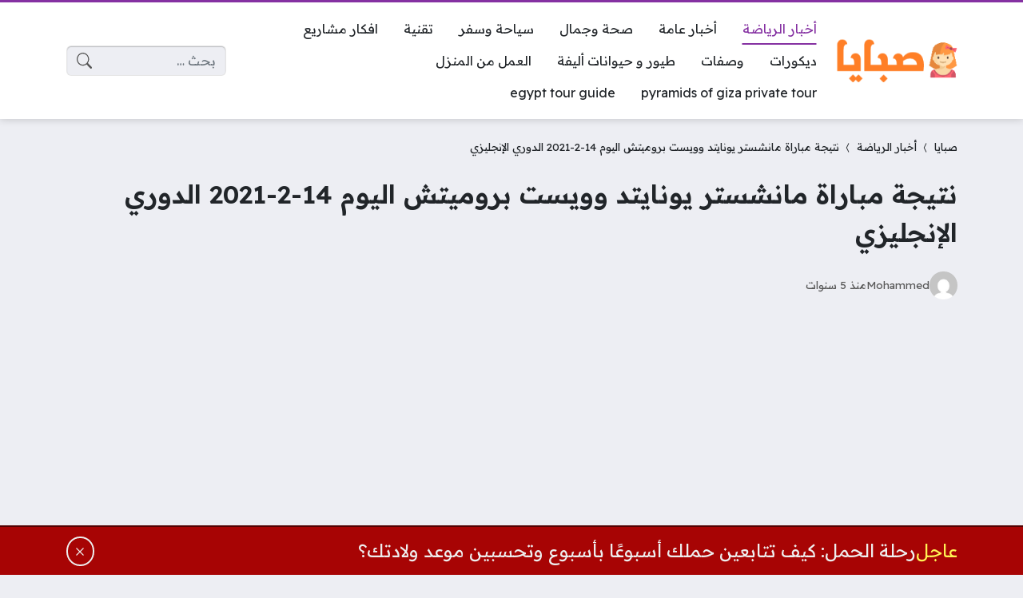

--- FILE ---
content_type: text/html; charset=UTF-8
request_url: https://9baya.net/29984/%D9%86%D8%AA%D9%8A%D8%AC%D8%A9-%D9%85%D8%A8%D8%A7%D8%B1%D8%A7%D8%A9-%D9%85%D8%A7%D9%86%D8%B4%D8%B3%D8%AA%D8%B1-%D9%8A%D9%88%D9%86%D8%A7%D9%8A%D8%AA%D8%AF-%D9%88%D9%88%D9%8A%D8%B3%D8%AA/
body_size: 22597
content:
<!DOCTYPE html>
<html dir="rtl" lang="ar" prefix="og: https://ogp.me/ns#" class="no-js">
<head>
	<meta charset="UTF-8">
	<meta name="viewport" content="width=device-width, initial-scale=1">
	<link rel="profile" href="https://gmpg.org/xfn/11">
	<script>(function(html){html.classList.remove('no-js')})(document.documentElement);</script>
	<style>
	body {
		--site-color: #8531a2;
		--site-color-rgb: 133,49,162;

		--site-color-lighter-1: #9e5bb5;
		--site-color-lighter-2: #aa6fbe;
		--site-color-lighter-3: #b684c8;
		--site-color-lighter-m: #f3ebf6;
		
		--site-color-darker-1: #6b2882;
		--site-color-darker-2: #5e2372;
		--site-color-darker-3: #501e62;
		--site-color-darker-m: #0e0511;

		--dark-bg-color: #222222;
		--dark-bg-color-rgb: 34,34,34;

		--body-bg-color: #edeef3;
					--body-bg-color: #edeef3;
		--body-bg-color-rgb: 237,238,243;
				}
	</style>
	<style>
#wpadminbar #wp-admin-bar-wccp_free_top_button .ab-icon:before {
	content: "\f160";
	color: #02CA02;
	top: 3px;
}
#wpadminbar #wp-admin-bar-wccp_free_top_button .ab-icon {
	transform: rotate(45deg);
}
</style>

<!-- تحسين مُحركات البحث بواسطة رانك ماث برو (Rank Math PRO)-  https://s.rankmath.com/home -->
<title>نتيجة مباراة مانشستر يونايتد وويست بروميتش اليوم 14-2-2021 الدوري الإنجليزي  - صبايا</title>
<meta name="description" content="نتيجة مباراة مانشستر يونايتد وويست بروميتش اليوم الاحد الموافق  14-2-2021  في إطار منافسات الجولة الرابعة والعشرين من بطولة الدوري الإنجليزي الممتاز &quot; بريميرليج &quot; حيث انتهت المباراة بالتعادل الايجابي بهدف لكل فريق ."/>
<meta name="robots" content="follow, index, max-snippet:-1, max-video-preview:-1, max-image-preview:large"/>
<link rel="canonical" href="https://9baya.net/29984/%d9%86%d8%aa%d9%8a%d8%ac%d8%a9-%d9%85%d8%a8%d8%a7%d8%b1%d8%a7%d8%a9-%d9%85%d8%a7%d9%86%d8%b4%d8%b3%d8%aa%d8%b1-%d9%8a%d9%88%d9%86%d8%a7%d9%8a%d8%aa%d8%af-%d9%88%d9%88%d9%8a%d8%b3%d8%aa/" />
<meta property="og:locale" content="ar_AR" />
<meta property="og:type" content="article" />
<meta property="og:title" content="نتيجة مباراة مانشستر يونايتد وويست بروميتش اليوم 14-2-2021 الدوري الإنجليزي  - صبايا" />
<meta property="og:description" content="نتيجة مباراة مانشستر يونايتد وويست بروميتش اليوم الاحد الموافق  14-2-2021  في إطار منافسات الجولة الرابعة والعشرين من بطولة الدوري الإنجليزي الممتاز &quot; بريميرليج &quot; حيث انتهت المباراة بالتعادل الايجابي بهدف لكل فريق ." />
<meta property="og:url" content="https://9baya.net/29984/%d9%86%d8%aa%d9%8a%d8%ac%d8%a9-%d9%85%d8%a8%d8%a7%d8%b1%d8%a7%d8%a9-%d9%85%d8%a7%d9%86%d8%b4%d8%b3%d8%aa%d8%b1-%d9%8a%d9%88%d9%86%d8%a7%d9%8a%d8%aa%d8%af-%d9%88%d9%88%d9%8a%d8%b3%d8%aa/" />
<meta property="og:site_name" content="صبايا" />
<meta property="article:publisher" content="https://www.facebook.com/9bayawebsite" />
<meta property="article:author" content="https://www.facebook.com/9bayawebsite" />
<meta property="article:tag" content="موعد مباراة مانشستر يونايتد ووست بروميتش اليوم والقنوات الناقلة" />
<meta property="article:tag" content="نتيجة مباراة مانشستر يونايتد وويست" />
<meta property="article:section" content="أخبار الرياضة" />
<meta property="og:updated_time" content="2021-02-14T16:50:36+02:00" />
<meta property="fb:admins" content="https://www.facebook.com/9bayawebsite" />
<meta property="og:image" content="https://9baya.net/wp-content/uploads/2021/02/مانشستر-يونايتد-وويست-بروميتش-بث-مباشر--scaled.jpg" />
<meta property="og:image:secure_url" content="https://9baya.net/wp-content/uploads/2021/02/مانشستر-يونايتد-وويست-بروميتش-بث-مباشر--scaled.jpg" />
<meta property="og:image:width" content="533" />
<meta property="og:image:height" content="300" />
<meta property="og:image:alt" content="مانشستر يونايتد وويست بروميتش بث مباشر" />
<meta property="og:image:type" content="image/jpeg" />
<meta property="article:published_time" content="2021-02-14T06:44:26+02:00" />
<meta property="article:modified_time" content="2021-02-14T16:50:36+02:00" />
<meta name="twitter:card" content="summary_large_image" />
<meta name="twitter:title" content="نتيجة مباراة مانشستر يونايتد وويست بروميتش اليوم 14-2-2021 الدوري الإنجليزي  - صبايا" />
<meta name="twitter:description" content="نتيجة مباراة مانشستر يونايتد وويست بروميتش اليوم الاحد الموافق  14-2-2021  في إطار منافسات الجولة الرابعة والعشرين من بطولة الدوري الإنجليزي الممتاز &quot; بريميرليج &quot; حيث انتهت المباراة بالتعادل الايجابي بهدف لكل فريق ." />
<meta name="twitter:site" content="@https://twitter.com/9bayanet" />
<meta name="twitter:creator" content="@https://twitter.com/9bayanet" />
<meta name="twitter:image" content="https://9baya.net/wp-content/uploads/2021/02/مانشستر-يونايتد-وويست-بروميتش-بث-مباشر--scaled.jpg" />
<meta name="twitter:label1" content="كُتب بواسطة" />
<meta name="twitter:data1" content="Mohammed" />
<meta name="twitter:label2" content="مدة القراءة" />
<meta name="twitter:data2" content="دقيقة واحدة (1)" />
<script type="application/ld+json" class="rank-math-schema-pro">{"@context":"https://schema.org","@graph":[{"@type":"Organization","@id":"https://9baya.net/#organization","name":"\u0645\u0648\u0642\u0639 \u0635\u0628\u0627\u064a\u0627 \u0627\u0644\u0627\u062e\u0628\u0627\u0631\u064a","url":"https://9baya.net","sameAs":["https://www.facebook.com/9bayawebsite","https://twitter.com/https://twitter.com/9bayanet"],"logo":{"@type":"ImageObject","@id":"https://9baya.net/#logo","url":"https://9baya.net/wp-content/uploads/2020/10/logo-9abya3-1.png","contentUrl":"https://9baya.net/wp-content/uploads/2020/10/logo-9abya3-1.png","caption":"\u0635\u0628\u0627\u064a\u0627","inLanguage":"ar","width":"220","height":"75"},"contactPoint":[{"@type":"ContactPoint","telephone":"+201118730249","contactType":"customer support"}]},{"@type":"WebSite","@id":"https://9baya.net/#website","url":"https://9baya.net","name":"\u0635\u0628\u0627\u064a\u0627","publisher":{"@id":"https://9baya.net/#organization"},"inLanguage":"ar"},{"@type":"ImageObject","@id":"https://9baya.net/wp-content/uploads/2021/02/\u0645\u0627\u0646\u0634\u0633\u062a\u0631-\u064a\u0648\u0646\u0627\u064a\u062a\u062f-\u0648\u0648\u064a\u0633\u062a-\u0628\u0631\u0648\u0645\u064a\u062a\u0634-\u0628\u062b-\u0645\u0628\u0627\u0634\u0631--scaled.jpg","url":"https://9baya.net/wp-content/uploads/2021/02/\u0645\u0627\u0646\u0634\u0633\u062a\u0631-\u064a\u0648\u0646\u0627\u064a\u062a\u062f-\u0648\u0648\u064a\u0633\u062a-\u0628\u0631\u0648\u0645\u064a\u062a\u0634-\u0628\u062b-\u0645\u0628\u0627\u0634\u0631--scaled.jpg","width":"533","height":"300","caption":"\u0645\u0627\u0646\u0634\u0633\u062a\u0631 \u064a\u0648\u0646\u0627\u064a\u062a\u062f \u0648\u0648\u064a\u0633\u062a \u0628\u0631\u0648\u0645\u064a\u062a\u0634 \u0628\u062b \u0645\u0628\u0627\u0634\u0631","inLanguage":"ar"},{"@type":"BreadcrumbList","@id":"https://9baya.net/29984/%d9%86%d8%aa%d9%8a%d8%ac%d8%a9-%d9%85%d8%a8%d8%a7%d8%b1%d8%a7%d8%a9-%d9%85%d8%a7%d9%86%d8%b4%d8%b3%d8%aa%d8%b1-%d9%8a%d9%88%d9%86%d8%a7%d9%8a%d8%aa%d8%af-%d9%88%d9%88%d9%8a%d8%b3%d8%aa/#breadcrumb","itemListElement":[{"@type":"ListItem","position":"1","item":{"@id":"https://9baya.net","name":"\u0635\u0628\u0627\u064a\u0627"}},{"@type":"ListItem","position":"2","item":{"@id":"https://9baya.net/category/sport/","name":"\u0623\u062e\u0628\u0627\u0631 \u0627\u0644\u0631\u064a\u0627\u0636\u0629"}},{"@type":"ListItem","position":"3","item":{"@id":"https://9baya.net/29984/%d9%86%d8%aa%d9%8a%d8%ac%d8%a9-%d9%85%d8%a8%d8%a7%d8%b1%d8%a7%d8%a9-%d9%85%d8%a7%d9%86%d8%b4%d8%b3%d8%aa%d8%b1-%d9%8a%d9%88%d9%86%d8%a7%d9%8a%d8%aa%d8%af-%d9%88%d9%88%d9%8a%d8%b3%d8%aa/","name":"\u0646\u062a\u064a\u062c\u0629 \u0645\u0628\u0627\u0631\u0627\u0629 \u0645\u0627\u0646\u0634\u0633\u062a\u0631 \u064a\u0648\u0646\u0627\u064a\u062a\u062f \u0648\u0648\u064a\u0633\u062a \u0628\u0631\u0648\u0645\u064a\u062a\u0634 \u0627\u0644\u064a\u0648\u0645 14-2-2021 \u0627\u0644\u062f\u0648\u0631\u064a \u0627\u0644\u0625\u0646\u062c\u0644\u064a\u0632\u064a\u00a0"}}]},{"@type":"WebPage","@id":"https://9baya.net/29984/%d9%86%d8%aa%d9%8a%d8%ac%d8%a9-%d9%85%d8%a8%d8%a7%d8%b1%d8%a7%d8%a9-%d9%85%d8%a7%d9%86%d8%b4%d8%b3%d8%aa%d8%b1-%d9%8a%d9%88%d9%86%d8%a7%d9%8a%d8%aa%d8%af-%d9%88%d9%88%d9%8a%d8%b3%d8%aa/#webpage","url":"https://9baya.net/29984/%d9%86%d8%aa%d9%8a%d8%ac%d8%a9-%d9%85%d8%a8%d8%a7%d8%b1%d8%a7%d8%a9-%d9%85%d8%a7%d9%86%d8%b4%d8%b3%d8%aa%d8%b1-%d9%8a%d9%88%d9%86%d8%a7%d9%8a%d8%aa%d8%af-%d9%88%d9%88%d9%8a%d8%b3%d8%aa/","name":"\u0646\u062a\u064a\u062c\u0629 \u0645\u0628\u0627\u0631\u0627\u0629 \u0645\u0627\u0646\u0634\u0633\u062a\u0631 \u064a\u0648\u0646\u0627\u064a\u062a\u062f \u0648\u0648\u064a\u0633\u062a \u0628\u0631\u0648\u0645\u064a\u062a\u0634 \u0627\u0644\u064a\u0648\u0645 14-2-2021 \u0627\u0644\u062f\u0648\u0631\u064a \u0627\u0644\u0625\u0646\u062c\u0644\u064a\u0632\u064a\u00a0 - \u0635\u0628\u0627\u064a\u0627","datePublished":"2021-02-14T06:44:26+02:00","dateModified":"2021-02-14T16:50:36+02:00","isPartOf":{"@id":"https://9baya.net/#website"},"primaryImageOfPage":{"@id":"https://9baya.net/wp-content/uploads/2021/02/\u0645\u0627\u0646\u0634\u0633\u062a\u0631-\u064a\u0648\u0646\u0627\u064a\u062a\u062f-\u0648\u0648\u064a\u0633\u062a-\u0628\u0631\u0648\u0645\u064a\u062a\u0634-\u0628\u062b-\u0645\u0628\u0627\u0634\u0631--scaled.jpg"},"inLanguage":"ar","breadcrumb":{"@id":"https://9baya.net/29984/%d9%86%d8%aa%d9%8a%d8%ac%d8%a9-%d9%85%d8%a8%d8%a7%d8%b1%d8%a7%d8%a9-%d9%85%d8%a7%d9%86%d8%b4%d8%b3%d8%aa%d8%b1-%d9%8a%d9%88%d9%86%d8%a7%d9%8a%d8%aa%d8%af-%d9%88%d9%88%d9%8a%d8%b3%d8%aa/#breadcrumb"}},{"@type":"Person","@id":"https://9baya.net/author/mohammed/","name":"Mohammed","url":"https://9baya.net/author/mohammed/","image":{"@type":"ImageObject","@id":"https://secure.gravatar.com/avatar/96b3f408ff8436b773dc669bca8849ba65d9ad09086f03121b00b9f3ecbc9e7d?s=96&amp;d=mm&amp;r=g","url":"https://secure.gravatar.com/avatar/96b3f408ff8436b773dc669bca8849ba65d9ad09086f03121b00b9f3ecbc9e7d?s=96&amp;d=mm&amp;r=g","caption":"Mohammed","inLanguage":"ar"},"worksFor":{"@id":"https://9baya.net/#organization"}},{"@type":"Article","headline":"\u0646\u062a\u064a\u062c\u0629 \u0645\u0628\u0627\u0631\u0627\u0629 \u0645\u0627\u0646\u0634\u0633\u062a\u0631 \u064a\u0648\u0646\u0627\u064a\u062a\u062f \u0648\u0648\u064a\u0633\u062a \u0628\u0631\u0648\u0645\u064a\u062a\u0634 \u0627\u0644\u064a\u0648\u0645 14-2-2021 \u0627\u0644\u062f\u0648\u0631\u064a \u0627\u0644\u0625\u0646\u062c\u0644\u064a\u0632\u064a\u00a0 - \u0635\u0628\u0627\u064a\u0627","keywords":"\u0646\u062a\u064a\u062c\u0629 \u0645\u0628\u0627\u0631\u0627\u0629 \u0645\u0627\u0646\u0634\u0633\u062a\u0631 \u064a\u0648\u0646\u0627\u064a\u062a\u062f \u0648\u0648\u064a\u0633\u062a \u0628\u0631\u0648\u0645\u064a\u062a\u0634","datePublished":"2021-02-14T06:44:26+02:00","dateModified":"2021-02-14T16:50:36+02:00","articleSection":"\u0623\u062e\u0628\u0627\u0631 \u0627\u0644\u0631\u064a\u0627\u0636\u0629","author":{"@id":"https://9baya.net/author/mohammed/","name":"Mohammed"},"publisher":{"@id":"https://9baya.net/#organization"},"description":"\u0646\u062a\u064a\u062c\u0629 \u0645\u0628\u0627\u0631\u0627\u0629 \u0645\u0627\u0646\u0634\u0633\u062a\u0631 \u064a\u0648\u0646\u0627\u064a\u062a\u062f \u0648\u0648\u064a\u0633\u062a \u0628\u0631\u0648\u0645\u064a\u062a\u0634 \u0627\u0644\u064a\u0648\u0645 \u0627\u0644\u0627\u062d\u062f \u0627\u0644\u0645\u0648\u0627\u0641\u0642\u00a0 14-2-2021\u00a0 \u0641\u064a \u0625\u0637\u0627\u0631 \u0645\u0646\u0627\u0641\u0633\u0627\u062a \u0627\u0644\u062c\u0648\u0644\u0629 \u0627\u0644\u0631\u0627\u0628\u0639\u0629 \u0648\u0627\u0644\u0639\u0634\u0631\u064a\u0646 \u0645\u0646 \u0628\u0637\u0648\u0644\u0629 \u0627\u0644\u062f\u0648\u0631\u064a \u0627\u0644\u0625\u0646\u062c\u0644\u064a\u0632\u064a \u0627\u0644\u0645\u0645\u062a\u0627\u0632 &quot; \u0628\u0631\u064a\u0645\u064a\u0631\u0644\u064a\u062c &quot; \u062d\u064a\u062b \u0627\u0646\u062a\u0647\u062a \u0627\u0644\u0645\u0628\u0627\u0631\u0627\u0629 \u0628\u0627\u0644\u062a\u0639\u0627\u062f\u0644 \u0627\u0644\u0627\u064a\u062c\u0627\u0628\u064a \u0628\u0647\u062f\u0641 \u0644\u0643\u0644 \u0641\u0631\u064a\u0642 .","name":"\u0646\u062a\u064a\u062c\u0629 \u0645\u0628\u0627\u0631\u0627\u0629 \u0645\u0627\u0646\u0634\u0633\u062a\u0631 \u064a\u0648\u0646\u0627\u064a\u062a\u062f \u0648\u0648\u064a\u0633\u062a \u0628\u0631\u0648\u0645\u064a\u062a\u0634 \u0627\u0644\u064a\u0648\u0645 14-2-2021 \u0627\u0644\u062f\u0648\u0631\u064a \u0627\u0644\u0625\u0646\u062c\u0644\u064a\u0632\u064a\u00a0 - \u0635\u0628\u0627\u064a\u0627","@id":"https://9baya.net/29984/%d9%86%d8%aa%d9%8a%d8%ac%d8%a9-%d9%85%d8%a8%d8%a7%d8%b1%d8%a7%d8%a9-%d9%85%d8%a7%d9%86%d8%b4%d8%b3%d8%aa%d8%b1-%d9%8a%d9%88%d9%86%d8%a7%d9%8a%d8%aa%d8%af-%d9%88%d9%88%d9%8a%d8%b3%d8%aa/#richSnippet","isPartOf":{"@id":"https://9baya.net/29984/%d9%86%d8%aa%d9%8a%d8%ac%d8%a9-%d9%85%d8%a8%d8%a7%d8%b1%d8%a7%d8%a9-%d9%85%d8%a7%d9%86%d8%b4%d8%b3%d8%aa%d8%b1-%d9%8a%d9%88%d9%86%d8%a7%d9%8a%d8%aa%d8%af-%d9%88%d9%88%d9%8a%d8%b3%d8%aa/#webpage"},"image":{"@id":"https://9baya.net/wp-content/uploads/2021/02/\u0645\u0627\u0646\u0634\u0633\u062a\u0631-\u064a\u0648\u0646\u0627\u064a\u062a\u062f-\u0648\u0648\u064a\u0633\u062a-\u0628\u0631\u0648\u0645\u064a\u062a\u0634-\u0628\u062b-\u0645\u0628\u0627\u0634\u0631--scaled.jpg"},"inLanguage":"ar","mainEntityOfPage":{"@id":"https://9baya.net/29984/%d9%86%d8%aa%d9%8a%d8%ac%d8%a9-%d9%85%d8%a8%d8%a7%d8%b1%d8%a7%d8%a9-%d9%85%d8%a7%d9%86%d8%b4%d8%b3%d8%aa%d8%b1-%d9%8a%d9%88%d9%86%d8%a7%d9%8a%d8%aa%d8%af-%d9%88%d9%88%d9%8a%d8%b3%d8%aa/#webpage"}}]}</script>
<!-- /إضافة تحسين محركات البحث لووردبريس Rank Math -->

<link rel='dns-prefetch' href='//cdnjs.cloudflare.com' />
<link rel='dns-prefetch' href='//stats.wp.com' />
<link rel="alternate" type="application/rss+xml" title="صبايا &laquo; الخلاصة" href="https://9baya.net/feed/" />
<link rel="alternate" type="application/rss+xml" title="صبايا &laquo; خلاصة التعليقات" href="https://9baya.net/comments/feed/" />
<link rel="alternate" type="application/rss+xml" title="صبايا &laquo; نتيجة مباراة مانشستر يونايتد وويست بروميتش اليوم 14-2-2021 الدوري الإنجليزي  خلاصة التعليقات" href="https://9baya.net/29984/%d9%86%d8%aa%d9%8a%d8%ac%d8%a9-%d9%85%d8%a8%d8%a7%d8%b1%d8%a7%d8%a9-%d9%85%d8%a7%d9%86%d8%b4%d8%b3%d8%aa%d8%b1-%d9%8a%d9%88%d9%86%d8%a7%d9%8a%d8%aa%d8%af-%d9%88%d9%88%d9%8a%d8%b3%d8%aa/feed/" />
<link rel="alternate" title="oEmbed (JSON)" type="application/json+oembed" href="https://9baya.net/wp-json/oembed/1.0/embed?url=https%3A%2F%2F9baya.net%2F29984%2F%25d9%2586%25d8%25aa%25d9%258a%25d8%25ac%25d8%25a9-%25d9%2585%25d8%25a8%25d8%25a7%25d8%25b1%25d8%25a7%25d8%25a9-%25d9%2585%25d8%25a7%25d9%2586%25d8%25b4%25d8%25b3%25d8%25aa%25d8%25b1-%25d9%258a%25d9%2588%25d9%2586%25d8%25a7%25d9%258a%25d8%25aa%25d8%25af-%25d9%2588%25d9%2588%25d9%258a%25d8%25b3%25d8%25aa%2F" />
<link rel="alternate" title="oEmbed (XML)" type="text/xml+oembed" href="https://9baya.net/wp-json/oembed/1.0/embed?url=https%3A%2F%2F9baya.net%2F29984%2F%25d9%2586%25d8%25aa%25d9%258a%25d8%25ac%25d8%25a9-%25d9%2585%25d8%25a8%25d8%25a7%25d8%25b1%25d8%25a7%25d8%25a9-%25d9%2585%25d8%25a7%25d9%2586%25d8%25b4%25d8%25b3%25d8%25aa%25d8%25b1-%25d9%258a%25d9%2588%25d9%2586%25d8%25a7%25d9%258a%25d8%25aa%25d8%25af-%25d9%2588%25d9%2588%25d9%258a%25d8%25b3%25d8%25aa%2F&#038;format=xml" />
		<!-- This site uses the Google Analytics by MonsterInsights plugin v9.11.1 - Using Analytics tracking - https://www.monsterinsights.com/ -->
							<script src="//www.googletagmanager.com/gtag/js?id=G-45FER411C4"  data-cfasync="false" data-wpfc-render="false" async></script>
			<script data-cfasync="false" data-wpfc-render="false">
				var mi_version = '9.11.1';
				var mi_track_user = true;
				var mi_no_track_reason = '';
								var MonsterInsightsDefaultLocations = {"page_location":"https:\/\/9baya.net\/29984\/%D9%86%D8%AA%D9%8A%D8%AC%D8%A9-%D9%85%D8%A8%D8%A7%D8%B1%D8%A7%D8%A9-%D9%85%D8%A7%D9%86%D8%B4%D8%B3%D8%AA%D8%B1-%D9%8A%D9%88%D9%86%D8%A7%D9%8A%D8%AA%D8%AF-%D9%88%D9%88%D9%8A%D8%B3%D8%AA\/"};
								if ( typeof MonsterInsightsPrivacyGuardFilter === 'function' ) {
					var MonsterInsightsLocations = (typeof MonsterInsightsExcludeQuery === 'object') ? MonsterInsightsPrivacyGuardFilter( MonsterInsightsExcludeQuery ) : MonsterInsightsPrivacyGuardFilter( MonsterInsightsDefaultLocations );
				} else {
					var MonsterInsightsLocations = (typeof MonsterInsightsExcludeQuery === 'object') ? MonsterInsightsExcludeQuery : MonsterInsightsDefaultLocations;
				}

								var disableStrs = [
										'ga-disable-G-45FER411C4',
									];

				/* Function to detect opted out users */
				function __gtagTrackerIsOptedOut() {
					for (var index = 0; index < disableStrs.length; index++) {
						if (document.cookie.indexOf(disableStrs[index] + '=true') > -1) {
							return true;
						}
					}

					return false;
				}

				/* Disable tracking if the opt-out cookie exists. */
				if (__gtagTrackerIsOptedOut()) {
					for (var index = 0; index < disableStrs.length; index++) {
						window[disableStrs[index]] = true;
					}
				}

				/* Opt-out function */
				function __gtagTrackerOptout() {
					for (var index = 0; index < disableStrs.length; index++) {
						document.cookie = disableStrs[index] + '=true; expires=Thu, 31 Dec 2099 23:59:59 UTC; path=/';
						window[disableStrs[index]] = true;
					}
				}

				if ('undefined' === typeof gaOptout) {
					function gaOptout() {
						__gtagTrackerOptout();
					}
				}
								window.dataLayer = window.dataLayer || [];

				window.MonsterInsightsDualTracker = {
					helpers: {},
					trackers: {},
				};
				if (mi_track_user) {
					function __gtagDataLayer() {
						dataLayer.push(arguments);
					}

					function __gtagTracker(type, name, parameters) {
						if (!parameters) {
							parameters = {};
						}

						if (parameters.send_to) {
							__gtagDataLayer.apply(null, arguments);
							return;
						}

						if (type === 'event') {
														parameters.send_to = monsterinsights_frontend.v4_id;
							var hookName = name;
							if (typeof parameters['event_category'] !== 'undefined') {
								hookName = parameters['event_category'] + ':' + name;
							}

							if (typeof MonsterInsightsDualTracker.trackers[hookName] !== 'undefined') {
								MonsterInsightsDualTracker.trackers[hookName](parameters);
							} else {
								__gtagDataLayer('event', name, parameters);
							}
							
						} else {
							__gtagDataLayer.apply(null, arguments);
						}
					}

					__gtagTracker('js', new Date());
					__gtagTracker('set', {
						'developer_id.dZGIzZG': true,
											});
					if ( MonsterInsightsLocations.page_location ) {
						__gtagTracker('set', MonsterInsightsLocations);
					}
										__gtagTracker('config', 'G-45FER411C4', {"forceSSL":"true"} );
										window.gtag = __gtagTracker;										(function () {
						/* https://developers.google.com/analytics/devguides/collection/analyticsjs/ */
						/* ga and __gaTracker compatibility shim. */
						var noopfn = function () {
							return null;
						};
						var newtracker = function () {
							return new Tracker();
						};
						var Tracker = function () {
							return null;
						};
						var p = Tracker.prototype;
						p.get = noopfn;
						p.set = noopfn;
						p.send = function () {
							var args = Array.prototype.slice.call(arguments);
							args.unshift('send');
							__gaTracker.apply(null, args);
						};
						var __gaTracker = function () {
							var len = arguments.length;
							if (len === 0) {
								return;
							}
							var f = arguments[len - 1];
							if (typeof f !== 'object' || f === null || typeof f.hitCallback !== 'function') {
								if ('send' === arguments[0]) {
									var hitConverted, hitObject = false, action;
									if ('event' === arguments[1]) {
										if ('undefined' !== typeof arguments[3]) {
											hitObject = {
												'eventAction': arguments[3],
												'eventCategory': arguments[2],
												'eventLabel': arguments[4],
												'value': arguments[5] ? arguments[5] : 1,
											}
										}
									}
									if ('pageview' === arguments[1]) {
										if ('undefined' !== typeof arguments[2]) {
											hitObject = {
												'eventAction': 'page_view',
												'page_path': arguments[2],
											}
										}
									}
									if (typeof arguments[2] === 'object') {
										hitObject = arguments[2];
									}
									if (typeof arguments[5] === 'object') {
										Object.assign(hitObject, arguments[5]);
									}
									if ('undefined' !== typeof arguments[1].hitType) {
										hitObject = arguments[1];
										if ('pageview' === hitObject.hitType) {
											hitObject.eventAction = 'page_view';
										}
									}
									if (hitObject) {
										action = 'timing' === arguments[1].hitType ? 'timing_complete' : hitObject.eventAction;
										hitConverted = mapArgs(hitObject);
										__gtagTracker('event', action, hitConverted);
									}
								}
								return;
							}

							function mapArgs(args) {
								var arg, hit = {};
								var gaMap = {
									'eventCategory': 'event_category',
									'eventAction': 'event_action',
									'eventLabel': 'event_label',
									'eventValue': 'event_value',
									'nonInteraction': 'non_interaction',
									'timingCategory': 'event_category',
									'timingVar': 'name',
									'timingValue': 'value',
									'timingLabel': 'event_label',
									'page': 'page_path',
									'location': 'page_location',
									'title': 'page_title',
									'referrer' : 'page_referrer',
								};
								for (arg in args) {
																		if (!(!args.hasOwnProperty(arg) || !gaMap.hasOwnProperty(arg))) {
										hit[gaMap[arg]] = args[arg];
									} else {
										hit[arg] = args[arg];
									}
								}
								return hit;
							}

							try {
								f.hitCallback();
							} catch (ex) {
							}
						};
						__gaTracker.create = newtracker;
						__gaTracker.getByName = newtracker;
						__gaTracker.getAll = function () {
							return [];
						};
						__gaTracker.remove = noopfn;
						__gaTracker.loaded = true;
						window['__gaTracker'] = __gaTracker;
					})();
									} else {
										console.log("");
					(function () {
						function __gtagTracker() {
							return null;
						}

						window['__gtagTracker'] = __gtagTracker;
						window['gtag'] = __gtagTracker;
					})();
									}
			</script>
							<!-- / Google Analytics by MonsterInsights -->
		<style id='wp-img-auto-sizes-contain-inline-css'>
img:is([sizes=auto i],[sizes^="auto," i]){contain-intrinsic-size:3000px 1500px}
/*# sourceURL=wp-img-auto-sizes-contain-inline-css */
</style>
<style id='wp-emoji-styles-inline-css'>

	img.wp-smiley, img.emoji {
		display: inline !important;
		border: none !important;
		box-shadow: none !important;
		height: 1em !important;
		width: 1em !important;
		margin: 0 0.07em !important;
		vertical-align: -0.1em !important;
		background: none !important;
		padding: 0 !important;
	}
/*# sourceURL=wp-emoji-styles-inline-css */
</style>
<style id='classic-theme-styles-inline-css'>
/*! This file is auto-generated */
.wp-block-button__link{color:#fff;background-color:#32373c;border-radius:9999px;box-shadow:none;text-decoration:none;padding:calc(.667em + 2px) calc(1.333em + 2px);font-size:1.125em}.wp-block-file__button{background:#32373c;color:#fff;text-decoration:none}
/*# sourceURL=/wp-includes/css/classic-themes.min.css */
</style>
<link rel='stylesheet' id='un-bs-icons-css' href='https://cdnjs.cloudflare.com/ajax/libs/bootstrap-icons/1.10.2/font/bootstrap-icons.min.css' media='all' />
<link rel='stylesheet' id='un-bs-css' href='https://cdnjs.cloudflare.com/ajax/libs/twitter-bootstrap/5.2.2/css/bootstrap.rtl.min.css' media='all' />
<link rel='stylesheet' id='un-css' href='https://9baya.net/wp-content/themes/ultranews/style.css?ver=52' media='all' />
<script src="https://9baya.net/wp-content/plugins/google-analytics-for-wordpress/assets/js/frontend-gtag.min.js?ver=9.11.1" id="monsterinsights-frontend-script-js" async data-wp-strategy="async"></script>
<script data-cfasync="false" data-wpfc-render="false" id='monsterinsights-frontend-script-js-extra'>var monsterinsights_frontend = {"js_events_tracking":"true","download_extensions":"","inbound_paths":"[]","home_url":"https:\/\/9baya.net","hash_tracking":"false","v4_id":"G-45FER411C4"};</script>
<link rel="https://api.w.org/" href="https://9baya.net/wp-json/" /><link rel="alternate" title="JSON" type="application/json" href="https://9baya.net/wp-json/wp/v2/posts/29984" /><link rel="EditURI" type="application/rsd+xml" title="RSD" href="https://9baya.net/xmlrpc.php?rsd" />
<meta name="generator" content="WordPress 6.9" />
<link rel='shortlink' href='https://9baya.net/?p=29984' />
<script id="wpcp_disable_selection" type="text/javascript">
var image_save_msg='You are not allowed to save images!';
	var no_menu_msg='Context Menu disabled!';
	var smessage = "المحتوي محمي !!";

function disableEnterKey(e)
{
	var elemtype = e.target.tagName;
	
	elemtype = elemtype.toUpperCase();
	
	if (elemtype == "TEXT" || elemtype == "TEXTAREA" || elemtype == "INPUT" || elemtype == "PASSWORD" || elemtype == "SELECT" || elemtype == "OPTION" || elemtype == "EMBED")
	{
		elemtype = 'TEXT';
	}
	
	if (e.ctrlKey){
     var key;
     if(window.event)
          key = window.event.keyCode;     //IE
     else
          key = e.which;     //firefox (97)
    //if (key != 17) alert(key);
     if (elemtype!= 'TEXT' && (key == 97 || key == 65 || key == 67 || key == 99 || key == 88 || key == 120 || key == 26 || key == 85  || key == 86 || key == 83 || key == 43 || key == 73))
     {
		if(wccp_free_iscontenteditable(e)) return true;
		show_wpcp_message('You are not allowed to copy content or view source');
		return false;
     }else
     	return true;
     }
}


/*For contenteditable tags*/
function wccp_free_iscontenteditable(e)
{
	var e = e || window.event; // also there is no e.target property in IE. instead IE uses window.event.srcElement
  	
	var target = e.target || e.srcElement;

	var elemtype = e.target.nodeName;
	
	elemtype = elemtype.toUpperCase();
	
	var iscontenteditable = "false";
		
	if(typeof target.getAttribute!="undefined" ) iscontenteditable = target.getAttribute("contenteditable"); // Return true or false as string
	
	var iscontenteditable2 = false;
	
	if(typeof target.isContentEditable!="undefined" ) iscontenteditable2 = target.isContentEditable; // Return true or false as boolean

	if(target.parentElement.isContentEditable) iscontenteditable2 = true;
	
	if (iscontenteditable == "true" || iscontenteditable2 == true)
	{
		if(typeof target.style!="undefined" ) target.style.cursor = "text";
		
		return true;
	}
}

////////////////////////////////////
function disable_copy(e)
{	
	var e = e || window.event; // also there is no e.target property in IE. instead IE uses window.event.srcElement
	
	var elemtype = e.target.tagName;
	
	elemtype = elemtype.toUpperCase();
	
	if (elemtype == "TEXT" || elemtype == "TEXTAREA" || elemtype == "INPUT" || elemtype == "PASSWORD" || elemtype == "SELECT" || elemtype == "OPTION" || elemtype == "EMBED")
	{
		elemtype = 'TEXT';
	}
	
	if(wccp_free_iscontenteditable(e)) return true;
	
	var isSafari = /Safari/.test(navigator.userAgent) && /Apple Computer/.test(navigator.vendor);
	
	var checker_IMG = '';
	if (elemtype == "IMG" && checker_IMG == 'checked' && e.detail >= 2) {show_wpcp_message(alertMsg_IMG);return false;}
	if (elemtype != "TEXT")
	{
		if (smessage !== "" && e.detail == 2)
			show_wpcp_message(smessage);
		
		if (isSafari)
			return true;
		else
			return false;
	}	
}

//////////////////////////////////////////
function disable_copy_ie()
{
	var e = e || window.event;
	var elemtype = window.event.srcElement.nodeName;
	elemtype = elemtype.toUpperCase();
	if(wccp_free_iscontenteditable(e)) return true;
	if (elemtype == "IMG") {show_wpcp_message(alertMsg_IMG);return false;}
	if (elemtype != "TEXT" && elemtype != "TEXTAREA" && elemtype != "INPUT" && elemtype != "PASSWORD" && elemtype != "SELECT" && elemtype != "OPTION" && elemtype != "EMBED")
	{
		return false;
	}
}	
function reEnable()
{
	return true;
}
document.onkeydown = disableEnterKey;
document.onselectstart = disable_copy_ie;
if(navigator.userAgent.indexOf('MSIE')==-1)
{
	document.onmousedown = disable_copy;
	document.onclick = reEnable;
}
function disableSelection(target)
{
    //For IE This code will work
    if (typeof target.onselectstart!="undefined")
    target.onselectstart = disable_copy_ie;
    
    //For Firefox This code will work
    else if (typeof target.style.MozUserSelect!="undefined")
    {target.style.MozUserSelect="none";}
    
    //All other  (ie: Opera) This code will work
    else
    target.onmousedown=function(){return false}
    target.style.cursor = "default";
}
//Calling the JS function directly just after body load
window.onload = function(){disableSelection(document.body);};

//////////////////special for safari Start////////////////
var onlongtouch;
var timer;
var touchduration = 1000; //length of time we want the user to touch before we do something

var elemtype = "";
function touchstart(e) {
	var e = e || window.event;
  // also there is no e.target property in IE.
  // instead IE uses window.event.srcElement
  	var target = e.target || e.srcElement;
	
	elemtype = window.event.srcElement.nodeName;
	
	elemtype = elemtype.toUpperCase();
	
	if(!wccp_pro_is_passive()) e.preventDefault();
	if (!timer) {
		timer = setTimeout(onlongtouch, touchduration);
	}
}

function touchend() {
    //stops short touches from firing the event
    if (timer) {
        clearTimeout(timer);
        timer = null;
    }
	onlongtouch();
}

onlongtouch = function(e) { //this will clear the current selection if anything selected
	
	if (elemtype != "TEXT" && elemtype != "TEXTAREA" && elemtype != "INPUT" && elemtype != "PASSWORD" && elemtype != "SELECT" && elemtype != "EMBED" && elemtype != "OPTION")	
	{
		if (window.getSelection) {
			if (window.getSelection().empty) {  // Chrome
			window.getSelection().empty();
			} else if (window.getSelection().removeAllRanges) {  // Firefox
			window.getSelection().removeAllRanges();
			}
		} else if (document.selection) {  // IE?
			document.selection.empty();
		}
		return false;
	}
};

document.addEventListener("DOMContentLoaded", function(event) { 
    window.addEventListener("touchstart", touchstart, false);
    window.addEventListener("touchend", touchend, false);
});

function wccp_pro_is_passive() {

  var cold = false,
  hike = function() {};

  try {
	  const object1 = {};
  var aid = Object.defineProperty(object1, 'passive', {
  get() {cold = true}
  });
  window.addEventListener('test', hike, aid);
  window.removeEventListener('test', hike, aid);
  } catch (e) {}

  return cold;
}
/*special for safari End*/
</script>
<script id="wpcp_disable_Right_Click" type="text/javascript">
document.ondragstart = function() { return false;}
	function nocontext(e) {
	   return false;
	}
	document.oncontextmenu = nocontext;
</script>
<style>
.unselectable
{
-moz-user-select:none;
-webkit-user-select:none;
cursor: default;
}
html
{
-webkit-touch-callout: none;
-webkit-user-select: none;
-khtml-user-select: none;
-moz-user-select: none;
-ms-user-select: none;
user-select: none;
-webkit-tap-highlight-color: rgba(0,0,0,0);
}
</style>
<script id="wpcp_css_disable_selection" type="text/javascript">
var e = document.getElementsByTagName('body')[0];
if(e)
{
	e.setAttribute('unselectable',"on");
}
</script>
	<style>img#wpstats{display:none}</style>
			<!-- Chrome, Firefox OS and Opera -->
	<meta name="theme-color" content="#8531a2">
	<!-- Windows Phone -->
	<meta name="msapplication-navbutton-color" content="#8531a2">
	<!-- iOS Safari -->
	<meta name="apple-mobile-web-app-status-bar-style" content="#8531a2">
		<link rel="preconnect" href="https://fonts.googleapis.com">
	<link rel="preconnect" href="https://fonts.gstatic.com" crossorigin>
	<link href="https://fonts.googleapis.com/css2?family=Readex+Pro:wght@400;600&display=swap" rel="stylesheet">
	<link rel="icon" href="https://9baya.net/wp-content/uploads/2020/06/cropped-girl-icon-png-8.png" sizes="32x32" />
<link rel="icon" href="https://9baya.net/wp-content/uploads/2020/06/cropped-girl-icon-png-8.png" sizes="192x192" />
<link rel="apple-touch-icon" href="https://9baya.net/wp-content/uploads/2020/06/cropped-girl-icon-png-8.png" />
<meta name="msapplication-TileImage" content="https://9baya.net/wp-content/uploads/2020/06/cropped-girl-icon-png-8.png" />
<style>

</style>

<script data-ad-client="pub-8054049069929300" data-ad-channel="" data-ad-slot="" async src="https://pagead2.googlesyndication.com/pagead/js/adsbygoogle.js"></script>
	
<style id='global-styles-inline-css'>
:root{--wp--preset--aspect-ratio--square: 1;--wp--preset--aspect-ratio--4-3: 4/3;--wp--preset--aspect-ratio--3-4: 3/4;--wp--preset--aspect-ratio--3-2: 3/2;--wp--preset--aspect-ratio--2-3: 2/3;--wp--preset--aspect-ratio--16-9: 16/9;--wp--preset--aspect-ratio--9-16: 9/16;--wp--preset--color--black: #000000;--wp--preset--color--cyan-bluish-gray: #abb8c3;--wp--preset--color--white: #ffffff;--wp--preset--color--pale-pink: #f78da7;--wp--preset--color--vivid-red: #cf2e2e;--wp--preset--color--luminous-vivid-orange: #ff6900;--wp--preset--color--luminous-vivid-amber: #fcb900;--wp--preset--color--light-green-cyan: #7bdcb5;--wp--preset--color--vivid-green-cyan: #00d084;--wp--preset--color--pale-cyan-blue: #8ed1fc;--wp--preset--color--vivid-cyan-blue: #0693e3;--wp--preset--color--vivid-purple: #9b51e0;--wp--preset--gradient--vivid-cyan-blue-to-vivid-purple: linear-gradient(135deg,rgb(6,147,227) 0%,rgb(155,81,224) 100%);--wp--preset--gradient--light-green-cyan-to-vivid-green-cyan: linear-gradient(135deg,rgb(122,220,180) 0%,rgb(0,208,130) 100%);--wp--preset--gradient--luminous-vivid-amber-to-luminous-vivid-orange: linear-gradient(135deg,rgb(252,185,0) 0%,rgb(255,105,0) 100%);--wp--preset--gradient--luminous-vivid-orange-to-vivid-red: linear-gradient(135deg,rgb(255,105,0) 0%,rgb(207,46,46) 100%);--wp--preset--gradient--very-light-gray-to-cyan-bluish-gray: linear-gradient(135deg,rgb(238,238,238) 0%,rgb(169,184,195) 100%);--wp--preset--gradient--cool-to-warm-spectrum: linear-gradient(135deg,rgb(74,234,220) 0%,rgb(151,120,209) 20%,rgb(207,42,186) 40%,rgb(238,44,130) 60%,rgb(251,105,98) 80%,rgb(254,248,76) 100%);--wp--preset--gradient--blush-light-purple: linear-gradient(135deg,rgb(255,206,236) 0%,rgb(152,150,240) 100%);--wp--preset--gradient--blush-bordeaux: linear-gradient(135deg,rgb(254,205,165) 0%,rgb(254,45,45) 50%,rgb(107,0,62) 100%);--wp--preset--gradient--luminous-dusk: linear-gradient(135deg,rgb(255,203,112) 0%,rgb(199,81,192) 50%,rgb(65,88,208) 100%);--wp--preset--gradient--pale-ocean: linear-gradient(135deg,rgb(255,245,203) 0%,rgb(182,227,212) 50%,rgb(51,167,181) 100%);--wp--preset--gradient--electric-grass: linear-gradient(135deg,rgb(202,248,128) 0%,rgb(113,206,126) 100%);--wp--preset--gradient--midnight: linear-gradient(135deg,rgb(2,3,129) 0%,rgb(40,116,252) 100%);--wp--preset--font-size--small: 13px;--wp--preset--font-size--medium: 20px;--wp--preset--font-size--large: 36px;--wp--preset--font-size--x-large: 42px;--wp--preset--spacing--20: 0.44rem;--wp--preset--spacing--30: 0.67rem;--wp--preset--spacing--40: 1rem;--wp--preset--spacing--50: 1.5rem;--wp--preset--spacing--60: 2.25rem;--wp--preset--spacing--70: 3.38rem;--wp--preset--spacing--80: 5.06rem;--wp--preset--shadow--natural: 6px 6px 9px rgba(0, 0, 0, 0.2);--wp--preset--shadow--deep: 12px 12px 50px rgba(0, 0, 0, 0.4);--wp--preset--shadow--sharp: 6px 6px 0px rgba(0, 0, 0, 0.2);--wp--preset--shadow--outlined: 6px 6px 0px -3px rgb(255, 255, 255), 6px 6px rgb(0, 0, 0);--wp--preset--shadow--crisp: 6px 6px 0px rgb(0, 0, 0);}:where(.is-layout-flex){gap: 0.5em;}:where(.is-layout-grid){gap: 0.5em;}body .is-layout-flex{display: flex;}.is-layout-flex{flex-wrap: wrap;align-items: center;}.is-layout-flex > :is(*, div){margin: 0;}body .is-layout-grid{display: grid;}.is-layout-grid > :is(*, div){margin: 0;}:where(.wp-block-columns.is-layout-flex){gap: 2em;}:where(.wp-block-columns.is-layout-grid){gap: 2em;}:where(.wp-block-post-template.is-layout-flex){gap: 1.25em;}:where(.wp-block-post-template.is-layout-grid){gap: 1.25em;}.has-black-color{color: var(--wp--preset--color--black) !important;}.has-cyan-bluish-gray-color{color: var(--wp--preset--color--cyan-bluish-gray) !important;}.has-white-color{color: var(--wp--preset--color--white) !important;}.has-pale-pink-color{color: var(--wp--preset--color--pale-pink) !important;}.has-vivid-red-color{color: var(--wp--preset--color--vivid-red) !important;}.has-luminous-vivid-orange-color{color: var(--wp--preset--color--luminous-vivid-orange) !important;}.has-luminous-vivid-amber-color{color: var(--wp--preset--color--luminous-vivid-amber) !important;}.has-light-green-cyan-color{color: var(--wp--preset--color--light-green-cyan) !important;}.has-vivid-green-cyan-color{color: var(--wp--preset--color--vivid-green-cyan) !important;}.has-pale-cyan-blue-color{color: var(--wp--preset--color--pale-cyan-blue) !important;}.has-vivid-cyan-blue-color{color: var(--wp--preset--color--vivid-cyan-blue) !important;}.has-vivid-purple-color{color: var(--wp--preset--color--vivid-purple) !important;}.has-black-background-color{background-color: var(--wp--preset--color--black) !important;}.has-cyan-bluish-gray-background-color{background-color: var(--wp--preset--color--cyan-bluish-gray) !important;}.has-white-background-color{background-color: var(--wp--preset--color--white) !important;}.has-pale-pink-background-color{background-color: var(--wp--preset--color--pale-pink) !important;}.has-vivid-red-background-color{background-color: var(--wp--preset--color--vivid-red) !important;}.has-luminous-vivid-orange-background-color{background-color: var(--wp--preset--color--luminous-vivid-orange) !important;}.has-luminous-vivid-amber-background-color{background-color: var(--wp--preset--color--luminous-vivid-amber) !important;}.has-light-green-cyan-background-color{background-color: var(--wp--preset--color--light-green-cyan) !important;}.has-vivid-green-cyan-background-color{background-color: var(--wp--preset--color--vivid-green-cyan) !important;}.has-pale-cyan-blue-background-color{background-color: var(--wp--preset--color--pale-cyan-blue) !important;}.has-vivid-cyan-blue-background-color{background-color: var(--wp--preset--color--vivid-cyan-blue) !important;}.has-vivid-purple-background-color{background-color: var(--wp--preset--color--vivid-purple) !important;}.has-black-border-color{border-color: var(--wp--preset--color--black) !important;}.has-cyan-bluish-gray-border-color{border-color: var(--wp--preset--color--cyan-bluish-gray) !important;}.has-white-border-color{border-color: var(--wp--preset--color--white) !important;}.has-pale-pink-border-color{border-color: var(--wp--preset--color--pale-pink) !important;}.has-vivid-red-border-color{border-color: var(--wp--preset--color--vivid-red) !important;}.has-luminous-vivid-orange-border-color{border-color: var(--wp--preset--color--luminous-vivid-orange) !important;}.has-luminous-vivid-amber-border-color{border-color: var(--wp--preset--color--luminous-vivid-amber) !important;}.has-light-green-cyan-border-color{border-color: var(--wp--preset--color--light-green-cyan) !important;}.has-vivid-green-cyan-border-color{border-color: var(--wp--preset--color--vivid-green-cyan) !important;}.has-pale-cyan-blue-border-color{border-color: var(--wp--preset--color--pale-cyan-blue) !important;}.has-vivid-cyan-blue-border-color{border-color: var(--wp--preset--color--vivid-cyan-blue) !important;}.has-vivid-purple-border-color{border-color: var(--wp--preset--color--vivid-purple) !important;}.has-vivid-cyan-blue-to-vivid-purple-gradient-background{background: var(--wp--preset--gradient--vivid-cyan-blue-to-vivid-purple) !important;}.has-light-green-cyan-to-vivid-green-cyan-gradient-background{background: var(--wp--preset--gradient--light-green-cyan-to-vivid-green-cyan) !important;}.has-luminous-vivid-amber-to-luminous-vivid-orange-gradient-background{background: var(--wp--preset--gradient--luminous-vivid-amber-to-luminous-vivid-orange) !important;}.has-luminous-vivid-orange-to-vivid-red-gradient-background{background: var(--wp--preset--gradient--luminous-vivid-orange-to-vivid-red) !important;}.has-very-light-gray-to-cyan-bluish-gray-gradient-background{background: var(--wp--preset--gradient--very-light-gray-to-cyan-bluish-gray) !important;}.has-cool-to-warm-spectrum-gradient-background{background: var(--wp--preset--gradient--cool-to-warm-spectrum) !important;}.has-blush-light-purple-gradient-background{background: var(--wp--preset--gradient--blush-light-purple) !important;}.has-blush-bordeaux-gradient-background{background: var(--wp--preset--gradient--blush-bordeaux) !important;}.has-luminous-dusk-gradient-background{background: var(--wp--preset--gradient--luminous-dusk) !important;}.has-pale-ocean-gradient-background{background: var(--wp--preset--gradient--pale-ocean) !important;}.has-electric-grass-gradient-background{background: var(--wp--preset--gradient--electric-grass) !important;}.has-midnight-gradient-background{background: var(--wp--preset--gradient--midnight) !important;}.has-small-font-size{font-size: var(--wp--preset--font-size--small) !important;}.has-medium-font-size{font-size: var(--wp--preset--font-size--medium) !important;}.has-large-font-size{font-size: var(--wp--preset--font-size--large) !important;}.has-x-large-font-size{font-size: var(--wp--preset--font-size--x-large) !important;}
/*# sourceURL=global-styles-inline-css */
</style>
</head>
<body class="rtl wp-singular post-template-default single single-post postid-29984 single-format-standard wp-theme-ultranews unselectable  post-has-thumb user-avatars design-normal">
			<div id="site">
						<header id="site-header">
				        <div class="content-layout d-block d-lg-none" data-layout="header_layout_mobile">
            				                				                                <div class="content-layout-row" data-theme="light">
											<div class="container">
						                        <div class="content-layout-row-inner">
							                            																	<div class="content-layout-cell" data-cell-type="side_menu_open">
										<a href="#" class="side-menu-open open-btn" aria-label="تصفح الموقع">
		<svg xmlns="http://www.w3.org/2000/svg" width="1em" height="1em" fill="currentColor" class="bi bi-list" viewBox="0 0 16 16">
			<path fill-rule="evenodd" d="M2.5 12a.5.5 0 0 1 .5-.5h10a.5.5 0 0 1 0 1H3a.5.5 0 0 1-.5-.5zm0-4a.5.5 0 0 1 .5-.5h10a.5.5 0 0 1 0 1H3a.5.5 0 0 1-.5-.5zm0-4a.5.5 0 0 1 .5-.5h10a.5.5 0 0 1 0 1H3a.5.5 0 0 1-.5-.5z"/>
		</svg>
		</a>									</div>
																																<div class="content-layout-cell content-layout-cell-empty"></div>
																																<div class="content-layout-cell" data-cell-type="logo">
										<div class="site-logo"><a title="صبايا" href="https://9baya.net/"><img src="https://9baya.net/wp-content/uploads/2020/10/logo-9abya3-1.png" width="220" height="75" title="صبايا" alt="صبايا" class="logo-img"><div class="h2 title">صبايا</div></a></div>									</div>
																																<div class="content-layout-cell content-layout-cell-empty"></div>
																																<div class="content-layout-cell" data-cell-type="search_overlay_open">
										<a href="#" class="search-overlay-open open-btn" aria-label="بحث في الموقع">
		<svg xmlns="http://www.w3.org/2000/svg" width="1em" height="1em" fill="currentColor" class="bi bi-search" viewBox="0 0 16 16">
			<path d="M11.742 10.344a6.5 6.5 0 1 0-1.397 1.398h-.001c.03.04.062.078.098.115l3.85 3.85a1 1 0 0 0 1.415-1.414l-3.85-3.85a1.007 1.007 0 0 0-.115-.1zM12 6.5a5.5 5.5 0 1 1-11 0 5.5 5.5 0 0 1 11 0z"/>
		</svg>
		</a>									</div>
																						                        </div>
											</div>
						                </div>
            				                				                				                		</div>
					        <div class="content-layout d-none d-lg-block" data-layout="header_layout_desktop">
            				                				                                <div class="content-layout-row" data-theme="light">
											<div class="container">
						                        <div class="content-layout-row-inner">
							                            																	<div class="content-layout-cell" data-cell-type="logo">
										<div class="site-logo"><a title="صبايا" href="https://9baya.net/"><img src="https://9baya.net/wp-content/uploads/2020/10/logo-9abya3-1.png" width="220" height="75" title="صبايا" alt="صبايا" class="logo-img"><div class="h2 title">صبايا</div></a></div>									</div>
																																<div class="content-layout-cell" data-cell-type="menu_footer-menu">
										<div class="nav-menu"><ul id="menu-footer-menu" class="menu"><li id="menu-item-38225" class="menu-item menu-item-type-taxonomy menu-item-object-category current-post-ancestor current-menu-parent current-post-parent menu-item-38225 menu-item-object_id-1377"><a href="https://9baya.net/category/sport/"><span class="title">أخبار الرياضة</span></a></li>
<li id="menu-item-38226" class="menu-item menu-item-type-taxonomy menu-item-object-category menu-item-38226 menu-item-object_id-1"><a href="https://9baya.net/category/headlines/"><span class="title">أخبار عامة</span></a></li>
<li id="menu-item-38227" class="menu-item menu-item-type-taxonomy menu-item-object-category menu-item-38227 menu-item-object_id-667"><a href="https://9baya.net/category/health/"><span class="title">صحة وجمال</span></a></li>
<li id="menu-item-38228" class="menu-item menu-item-type-taxonomy menu-item-object-category menu-item-38228 menu-item-object_id-668"><a href="https://9baya.net/category/travel/"><span class="title">سياحة وسفر</span></a></li>
<li id="menu-item-38229" class="menu-item menu-item-type-taxonomy menu-item-object-category menu-item-38229 menu-item-object_id-3882"><a href="https://9baya.net/category/tach/"><span class="title">تقنية</span></a></li>
<li id="menu-item-38230" class="menu-item menu-item-type-taxonomy menu-item-object-category menu-item-38230 menu-item-object_id-2040"><a href="https://9baya.net/category/business/"><span class="title">افكار مشاريع</span></a></li>
<li id="menu-item-38231" class="menu-item menu-item-type-taxonomy menu-item-object-category menu-item-38231 menu-item-object_id-2042"><a href="https://9baya.net/category/home-decor/"><span class="title">ديكورات</span></a></li>
<li id="menu-item-38232" class="menu-item menu-item-type-taxonomy menu-item-object-category menu-item-38232 menu-item-object_id-1149"><a href="https://9baya.net/category/wasafat/"><span class="title">وصفات</span></a></li>
<li id="menu-item-38233" class="menu-item menu-item-type-taxonomy menu-item-object-category menu-item-38233 menu-item-object_id-12412"><a href="https://9baya.net/category/pets/"><span class="title">طيور و حيوانات أليفة</span></a></li>
<li id="menu-item-38234" class="menu-item menu-item-type-taxonomy menu-item-object-category menu-item-38234 menu-item-object_id-2041"><a href="https://9baya.net/category/work-from-home/"><span class="title">العمل من المنزل</span></a></li>
<li id="menu-item-39118" class="menu-item menu-item-type-custom menu-item-object-custom menu-item-39118 menu-item-object_id-39118"><a href="https://alyofegypt.net/tour/cairo-2-day-private-tours-pyramids-museum-citadel-khan-el-khalili-with-lunch"><span class="title">pyramids of giza private tour</span></a></li>
<li id="menu-item-39119" class="menu-item menu-item-type-custom menu-item-object-custom menu-item-39119 menu-item-object_id-39119"><a href="https://alyofegypt.net/"><span class="title">egypt tour guide</span></a></li>
</ul></div>									</div>
																																<div class="content-layout-cell content-layout-cell-empty"></div>
																																<div class="content-layout-cell content-layout-cell-empty"></div>
																																<div class="content-layout-cell" data-cell-type="search_form">
										<form role="search" method="get" class="search-form " action="https://9baya.net/">
	<span class="visually-hidden">البحث عن:</span>
	<div class="search-form-inner">
		<input type="search" class="search-field form-control" placeholder="بحث &hellip;" value="" name="s" autocomplete="off" />
		<input type="submit" class="search-submit btn btn-primary" value="بحث" />
	</div>
</form>									</div>
																						                        </div>
											</div>
						                </div>
            				                				                				                		</div>
				</header>
						<main id="site-main">
				<div class="entry-outer-container">
<article class="primary entry-outer" role="main" data-post-id="29984" data-next-post="">
        <div class="breadcrumbs"><div class="container"><div class="breadcrumbs-inner"><a href="https://9baya.net">صبايا</a><span class="separator"> <svg xmlns="http://www.w3.org/2000/svg" width="1em" height="1em" fill="currentColor" class="bi bi-chevron-compact-left breadcrumbs-arrow" viewBox="0 0 16 16">
	<path fill-rule="evenodd" d="M9.224 1.553a.5.5 0 0 1 .223.67L6.56 8l2.888 5.776a.5.5 0 1 1-.894.448l-3-6a.5.5 0 0 1 0-.448l3-6a.5.5 0 0 1 .67-.223z" /></svg> </span><a href="https://9baya.net/category/sport/">أخبار الرياضة</a><span class="separator"> <svg xmlns="http://www.w3.org/2000/svg" width="1em" height="1em" fill="currentColor" class="bi bi-chevron-compact-left breadcrumbs-arrow" viewBox="0 0 16 16">
	<path fill-rule="evenodd" d="M9.224 1.553a.5.5 0 0 1 .223.67L6.56 8l2.888 5.776a.5.5 0 1 1-.894.448l-3-6a.5.5 0 0 1 0-.448l3-6a.5.5 0 0 1 .67-.223z" /></svg> </span><span class="last">نتيجة مباراة مانشستر يونايتد وويست بروميتش اليوم 14-2-2021 الدوري الإنجليزي </span></div></div></div>            <header class="primary-header">
            <div class="container">
                                <div class="primary-header-inner d-flex flex-column justify-content-end glob-container-outer" >
                                        <div class="primary-header-inner-2 glob-container">
                                                <h1>نتيجة مباراة مانشستر يونايتد وويست بروميتش اليوم 14-2-2021 الدوري الإنجليزي </h1>                                                <div class="post-meta meta-color"><span class="post-meta-item post-meta-author"><span class="post-meta-item-icon"><i class="bi bi-person"></i></span> <span class="post-meta-item-label"><span class="post-meta-avatar"><img alt='' src='https://secure.gravatar.com/avatar/96b3f408ff8436b773dc669bca8849ba65d9ad09086f03121b00b9f3ecbc9e7d?s=100&#038;d=mm&#038;r=g' srcset='https://secure.gravatar.com/avatar/96b3f408ff8436b773dc669bca8849ba65d9ad09086f03121b00b9f3ecbc9e7d?s=200&#038;d=mm&#038;r=g 2x' class='avatar avatar-100 photo' height='100' width='100' loading='lazy' decoding='async'/></span></span> <span class="post-meta-item-content"><span class="author vcard"><a class="url fn n" href="https://9baya.net/author/mohammed/" title="عرض جميع مقالات الكاتب">Mohammed</a></span></span></span><span class="post-meta-item post-meta-date_updated"><span class="post-meta-item-icon"><i class="bi bi-clock"></i></span> <span class="post-meta-item-label">آخر تحديث</span> <span class="post-meta-item-content"><a rel="bookmark" href="https://9baya.net/29984/%d9%86%d8%aa%d9%8a%d8%ac%d8%a9-%d9%85%d8%a8%d8%a7%d8%b1%d8%a7%d8%a9-%d9%85%d8%a7%d9%86%d8%b4%d8%b3%d8%aa%d8%b1-%d9%8a%d9%88%d9%86%d8%a7%d9%8a%d8%aa%d8%af-%d9%88%d9%88%d9%8a%d8%b3%d8%aa/" title="تاريخ النشر: 14 فبراير 2021 - 6:44ص / آخر تحديث: 14 فبراير 2021 - 4:50م"><time class="post-date post-date-published published" datetime="2021-02-14T08:44:26+02:00">&nbsp;</time> <time class="post-date post-date-updated updated" datetime="2021-02-14T18:50:36+02:00">&nbsp;</time></a></span></span></div>                        <div class="ad  " data-label="" data-ad-location="singular_title_after"><script async src="https://pagead2.googlesyndication.com/pagead/js/adsbygoogle.js?client=ca-pub-8054049069929300"
     crossorigin="anonymous"></script>
<ins class="adsbygoogle"
     style="display:block; text-align:center;"
     data-ad-layout="in-article"
     data-ad-format="fluid"
     data-ad-client="ca-pub-8054049069929300"
     data-ad-slot="5553236004"></ins>
<script>
     (adsbygoogle = window.adsbygoogle || []).push({});
</script></div>
                    </div>
                                    </div>
                <div class="ad  " data-label="1" data-ad-location="singular_header_end"><script async src="https://pagead2.googlesyndication.com/pagead/js/adsbygoogle.js?client=ca-pub-8054049069929300"
     crossorigin="anonymous"></script>
<!-- nnnnm -->
<ins class="adsbygoogle"
     style="display:block"
     data-ad-client="ca-pub-8054049069929300"
     data-ad-slot="3027688014"
     data-ad-format="auto"
     data-full-width-responsive="true"></ins>
<script>
     (adsbygoogle = window.adsbygoogle || []).push({});
</script></div>
            </div>
        </header>
            <div class="primary-content">
        <div class="container">
                        <div class="primary-content-inner entry-content-inner d-flex flex-column flex-lg-row glob-container-outer">
                                <div class="primary-content-inner-2 entry-content-inner-2 glob-container">
                                                                <div class="entry-header-outer">
                                                                                    	<div class="entry-image">
		<figure class="entry-image-inner">
			<img width="533" height="300" src="https://9baya.net/wp-content/uploads/2021/02/مانشستر-يونايتد-وويست-بروميتش-بث-مباشر--scaled.jpg" class="attachment-full size-full wp-post-image" alt="نتيجة مباراة مانشستر يونايتد وويست بروميتش اليوم 14-2-2021 الدوري الإنجليزي " loading="false" decoding="async" srcset="https://9baya.net/wp-content/uploads/2021/02/مانشستر-يونايتد-وويست-بروميتش-بث-مباشر--scaled.jpg 533w, https://9baya.net/wp-content/uploads/2021/02/مانشستر-يونايتد-وويست-بروميتش-بث-مباشر--300x169.jpg 300w, https://9baya.net/wp-content/uploads/2021/02/مانشستر-يونايتد-وويست-بروميتش-بث-مباشر--1024x576.jpg 1024w, https://9baya.net/wp-content/uploads/2021/02/مانشستر-يونايتد-وويست-بروميتش-بث-مباشر--150x84.jpg 150w, https://9baya.net/wp-content/uploads/2021/02/مانشستر-يونايتد-وويست-بروميتش-بث-مباشر--768x432.jpg 768w" sizes="(max-width: 533px) 100vw, 533px" />					</figure>
	</div>
	                                                    </div>
                                                            <div class="primary-content-inner-3">
                                                                        <div class="primary-content-inner-4 entry-content continue-reading-on">
                            <p><span style="font-weight: 400;">نتيجة مباراة مانشستر يونايتد وويست بروميتش اليوم الاحد الموافق  14-2-2021  في إطار منافسات الجولة الرابعة والعشرين من بطولة الدوري الإنجليزي الممتاز &#8221; بريميرليج &#8221; حيث انتهت المباراة بالتعادل الايجابي بهدف لكل فريق .</span></p> <p><span style="font-weight: 400;">يضيف ملعب ذا هاوثورنس اليوم في الخامسة مساءا بتوقيت السعودية مباراة مانشستر يونايتد ضد وست بروميتش المرتقبة من عشاق المان يونايتد الذي يقدم اداء متميز هذا الموسم ، حيث تنقل المباراة عبر قناة بي ان سبورت الرياضية ويعلق عليها محمد بركات ، اليونايتد في مهمة ملاحقة المتصدر العملاق مانشستر سيتي اليوم ، بعد ان قدم السيت عروضا مبهرة في الدوري هذا الموسم أبرزها التغلب على ليفربول برباعية ثم اكتساح توتنهام بثلاثية مساء امس ، ويسعى مانشستر يونايتد اليوم الفوز بنقاط المباراة الثلاثة والوصول إلى النقطة 48 للعودة إلى مركز الوصيف خلف السيتي الذي يحتله حاليا ليستر سيتي برصيد 46 نقطة .</span></p> <h2>نتيجة مباراة مانشستر يونايتد وويست بروميتش</h2> <p><span style="font-weight: 400;"><br /> لاعب مانشستر يونايتد حتي الان في دوري 23 مباراة جمعت منها 45 نقطة ، حيث حقق الفريق الفوز في 13 مباراة وتعادل في 6 مباريات وخسر في اربعة كاملة ، وعلي الجانب الاخر نادي ويست بروميتش قد لعب 23 مباراة حقق الفوز في جولتين فقط وتعادل في ستة مباريات وخسر في 15 مباراة كاملة ويقترب الفريق من المغادرة إلى دوري الدرجة الأولى مع انطلاقة الموسم الجديد ، حيث جمع الفريق 12 نقطة فقط من جميع مبارياته حتى الآن .</span></p> <p><span style="font-weight: 400;">تحتدم المنافسة على لقب البريميرليج هذا الموسم بايت عدد من الفرق أبرزها وقوها بالأرقام مانشستر سيتي المتصدر بفارق من النقاط عن أقرب منافسيه بعدد مباريات أقل ويأتي من بعد في منافسة مانشستر يونايتد وليستر سيتي وتشيلسي ، اما ليفربول حامل اللقب ومع المدير الفني يورجن كلوب والادرا الكارثي للحارس اليسون بيكر يبدو أنه لن يحقق أي بطولات هذا الموسم .</span></p> <p>&nbsp;</p> <p>&nbsp;</p><div class="ad" data-label="" data-ad-location="entry_content_after_p_6"><script async src="https://pagead2.googlesyndication.com/pagead/js/adsbygoogle.js?client=ca-pub-8054049069929300"       crossorigin="anonymous"></script>  <ins class="adsbygoogle"       style="display:block; text-align:center;"       data-ad-layout="in-article"       data-ad-format="fluid"       data-ad-client="ca-pub-8054049069929300"       data-ad-slot="5553236004"></ins>  <script>
     (adsbygoogle = window.adsbygoogle || []).push({});
</script></div>  <h3><span style="font-weight: 400;">موعد مباراة مانشستر يونايتد ووست بروميتش اليوم والقنوات الناقلة</span></h3> <p>&nbsp;</p> <ul> <li><strong>وست بروميتش ألبيون Vs مانشستر يونايتد.</strong></li> <li><strong>البطولة : الدوري الانجليزي (الأسبوع 24).</strong></li> <li><strong>القنوات الناقلة : بي أن سبورت HD1+HD2 .</strong></li> <li><strong>الملعب : ذا هاوثورنس .</strong></li> <li><strong>المعلق : محمد بركات .</strong></li> <li><strong>نتيجة مباراة الذهاب : مانشستر يونايتد (1-0) وست بروميتش ألبيون.</strong></li> </ul> <p>&nbsp;</p> <p><span style="font-weight: 400;">موعد المباراة :</span></p> <p><span style="font-weight: 400;">5:00 مساءاً بتوقيت السعودية .</span></p> <p><span style="font-weight: 400;">4:00 مساءاً بتوقيت مصر .</span></p> <p><span style="font-weight: 400;">4:00 مساءاً بتوقيت فلسطين .</span></p> <p><span style="font-weight: 400;">4:00 مساءاً بتوقيت الأردن.</span></p> <p><span style="font-weight: 400;">4:00 مساءاً بتوقيت سوريا .</span></p> <p><span style="font-weight: 400;">4:00 مساءاً بتوقيت لبنان .</span></p><div class="ad" data-label="" data-ad-location="entry_content_middle"><script async src="https://pagead2.googlesyndication.com/pagead/js/adsbygoogle.js?client=ca-pub-8054049069929300"       crossorigin="anonymous"></script>  <ins class="adsbygoogle"       style="display:block; text-align:center;"       data-ad-layout="in-article"       data-ad-format="fluid"       data-ad-client="ca-pub-8054049069929300"       data-ad-slot="5553236004"></ins>  <script>
     (adsbygoogle = window.adsbygoogle || []).push({});
</script></div>  <p><span style="font-weight: 400;">5:00 مساءاً بتوقيت العراق .</span></p> <p><span style="font-weight: 400;">4:00 مساءاً بتوقيت السودان .</span></p> <p><span style="font-weight: 400;">5:00 مساءاً بتوقيت اليمن .</span></p> <p><span style="font-weight: 400;">4:00 مساءاً بتوقيت ليبيا .</span></p> <p><span style="font-weight: 400;">3:00 مساءاً بتوقيت تونس .</span></p> <p><span style="font-weight: 400;">3:00 مساءاً بتوقيت الجزائر .</span></p> <p><span style="font-weight: 400;">3:00 مساءاً بتوقيت المغرب .</span></p> <p><span style="font-weight: 400;">6:00 مساءاً بتوقيت الإمارات.</span></p> <p><span style="font-weight: 400;">5:00 مساءاً بتوقيت البحرين.</span></p> <p><span style="font-weight: 400;">6:00 مساءاً بتوقيت سلطنة عُمان.</span></p> <p><span style="font-weight: 400;">5:00 مساءاً بتوقيت الكويت .</span></p> <p><span style="font-weight: 400;">5:00 مساءاً بتوقيت قطر.</span></p> <p><span style="font-weight: 400;">2:00 مساءاً بتوقيت موريتانيا.</span></p> <p><span style="font-weight: 400;">5:00 مساءاً بتوقيت جزر القمر .</span></p> <p><span style="font-weight: 400;">2:00 مساءاً بتوقيت غرينتش GMT .</span></p> <p>&nbsp;</p>                            <div class="continue-reading"><a class="btn btn-primary" href="#">أكمل القراءة 
		<svg xmlns="http://www.w3.org/2000/svg" width="1em" height="1em" fill="currentColor" class="bi bi-chevron-down" viewBox="0 0 16 16">
			<path fill-rule="evenodd" d="M1.646 4.646a.5.5 0 0 1 .708 0L8 10.293l5.646-5.647a.5.5 0 0 1 .708.708l-6 6a.5.5 0 0 1-.708 0l-6-6a.5.5 0 0 1 0-.708z"/>
		</svg>
	  </a></div>                        </div>
                                                                        <div class="entry-share entry-share-bottom "><div class="share-links"><span class="label">شارك على ...</span><div class="share-links-inner"><a class="sl sl-facebook" style="--color: #1877f2" target="_blank" title="فيسبوك" href="https://www.facebook.com/sharer/sharer.php?u=https%3A%2F%2F9baya.net%2F29984%2F%25d9%2586%25d8%25aa%25d9%258a%25d8%25ac%25d8%25a9-%25d9%2585%25d8%25a8%25d8%25a7%25d8%25b1%25d8%25a7%25d8%25a9-%25d9%2585%25d8%25a7%25d9%2586%25d8%25b4%25d8%25b3%25d8%25aa%25d8%25b1-%25d9%258a%25d9%2588%25d9%2586%25d8%25a7%25d9%258a%25d8%25aa%25d8%25af-%25d9%2588%25d9%2588%25d9%258a%25d8%25b3%25d8%25aa%2F"><span class="icon"><svg xmlns="http://www.w3.org/2000/svg" width="1em" height="1em" fill="currentColor" class="bi bi-facebook" viewBox="0 0 16 16">
	<path d="M16 8.049c0-4.446-3.582-8.05-8-8.05C3.58 0-.002 3.603-.002 8.05c0 4.017 2.926 7.347 6.75 7.951v-5.625h-2.03V8.05H6.75V6.275c0-2.017 1.195-3.131 3.022-3.131.876 0 1.791.157 1.791.157v1.98h-1.009c-.993 0-1.303.621-1.303 1.258v1.51h2.218l-.354 2.326H9.25V16c3.824-.604 6.75-3.934 6.75-7.951z"/>
  </svg></span><span class="title">فيسبوك</span></a><a class="sl sl-messenger" style="--color: #0084ff" target="_blank" title="مسنجر" href="fb-messenger://share/?link=https%3A%2F%2F9baya.net%2F29984%2F%25d9%2586%25d8%25aa%25d9%258a%25d8%25ac%25d8%25a9-%25d9%2585%25d8%25a8%25d8%25a7%25d8%25b1%25d8%25a7%25d8%25a9-%25d9%2585%25d8%25a7%25d9%2586%25d8%25b4%25d8%25b3%25d8%25aa%25d8%25b1-%25d9%258a%25d9%2588%25d9%2586%25d8%25a7%25d9%258a%25d8%25aa%25d8%25af-%25d9%2588%25d9%2588%25d9%258a%25d8%25b3%25d8%25aa%2F"><span class="icon"><svg xmlns="http://www.w3.org/2000/svg" width="1em" height="1em" fill="currentColor" class="bi bi-messenger" viewBox="0 0 16 16">
	<path d="M0 7.76C0 3.301 3.493 0 8 0s8 3.301 8 7.76-3.493 7.76-8 7.76c-.81 0-1.586-.107-2.316-.307a.639.639 0 0 0-.427.03l-1.588.702a.64.64 0 0 1-.898-.566l-.044-1.423a.639.639 0 0 0-.215-.456C.956 12.108 0 10.092 0 7.76zm5.546-1.459-2.35 3.728c-.225.358.214.761.551.506l2.525-1.916a.48.48 0 0 1 .578-.002l1.869 1.402a1.2 1.2 0 0 0 1.735-.32l2.35-3.728c.226-.358-.214-.761-.551-.506L9.728 7.381a.48.48 0 0 1-.578.002L7.281 5.98a1.2 1.2 0 0 0-1.735.32z"/>
  </svg></span><span class="title">مسنجر</span></a><a class="sl sl-whatsapp" style="--color: #128c7e" target="_blank" title="واتساب" href="https://api.whatsapp.com/send?text=https%3A%2F%2F9baya.net%2F29984%2F%25d9%2586%25d8%25aa%25d9%258a%25d8%25ac%25d8%25a9-%25d9%2585%25d8%25a8%25d8%25a7%25d8%25b1%25d8%25a7%25d8%25a9-%25d9%2585%25d8%25a7%25d9%2586%25d8%25b4%25d8%25b3%25d8%25aa%25d8%25b1-%25d9%258a%25d9%2588%25d9%2586%25d8%25a7%25d9%258a%25d8%25aa%25d8%25af-%25d9%2588%25d9%2588%25d9%258a%25d8%25b3%25d8%25aa%2F"><span class="icon"><svg xmlns="http://www.w3.org/2000/svg" width="1em" height="1em" fill="currentColor" class="bi bi-whatsapp" viewBox="0 0 16 16">
	<path d="M13.601 2.326A7.854 7.854 0 0 0 7.994 0C3.627 0 .068 3.558.064 7.926c0 1.399.366 2.76 1.057 3.965L0 16l4.204-1.102a7.933 7.933 0 0 0 3.79.965h.004c4.368 0 7.926-3.558 7.93-7.93A7.898 7.898 0 0 0 13.6 2.326zM7.994 14.521a6.573 6.573 0 0 1-3.356-.92l-.24-.144-2.494.654.666-2.433-.156-.251a6.56 6.56 0 0 1-1.007-3.505c0-3.626 2.957-6.584 6.591-6.584a6.56 6.56 0 0 1 4.66 1.931 6.557 6.557 0 0 1 1.928 4.66c-.004 3.639-2.961 6.592-6.592 6.592zm3.615-4.934c-.197-.099-1.17-.578-1.353-.646-.182-.065-.315-.099-.445.099-.133.197-.513.646-.627.775-.114.133-.232.148-.43.05-.197-.1-.836-.308-1.592-.985-.59-.525-.985-1.175-1.103-1.372-.114-.198-.011-.304.088-.403.087-.088.197-.232.296-.346.1-.114.133-.198.198-.33.065-.134.034-.248-.015-.347-.05-.099-.445-1.076-.612-1.47-.16-.389-.323-.335-.445-.34-.114-.007-.247-.007-.38-.007a.729.729 0 0 0-.529.247c-.182.198-.691.677-.691 1.654 0 .977.71 1.916.81 2.049.098.133 1.394 2.132 3.383 2.992.47.205.84.326 1.129.418.475.152.904.129 1.246.08.38-.058 1.171-.48 1.338-.943.164-.464.164-.86.114-.943-.049-.084-.182-.133-.38-.232z"/>
  </svg></span><span class="title">واتساب</span></a><a class="sl sl-telegram" style="--color: #0088cc" target="_blank" title="تلغرام" href="https://t.me/share/url?url=https%3A%2F%2F9baya.net%2F29984%2F%25d9%2586%25d8%25aa%25d9%258a%25d8%25ac%25d8%25a9-%25d9%2585%25d8%25a8%25d8%25a7%25d8%25b1%25d8%25a7%25d8%25a9-%25d9%2585%25d8%25a7%25d9%2586%25d8%25b4%25d8%25b3%25d8%25aa%25d8%25b1-%25d9%258a%25d9%2588%25d9%2586%25d8%25a7%25d9%258a%25d8%25aa%25d8%25af-%25d9%2588%25d9%2588%25d9%258a%25d8%25b3%25d8%25aa%2F&text=%D9%86%D8%AA%D9%8A%D8%AC%D8%A9+%D9%85%D8%A8%D8%A7%D8%B1%D8%A7%D8%A9+%D9%85%D8%A7%D9%86%D8%B4%D8%B3%D8%AA%D8%B1+%D9%8A%D9%88%D9%86%D8%A7%D9%8A%D8%AA%D8%AF+%D9%88%D9%88%D9%8A%D8%B3%D8%AA+%D8%A8%D8%B1%D9%88%D9%85%D9%8A%D8%AA%D8%B4+%D8%A7%D9%84%D9%8A%D9%88%D9%85+14-2-2021+%D8%A7%D9%84%D8%AF%D9%88%D8%B1%D9%8A+%D8%A7%D9%84%D8%A5%D9%86%D8%AC%D9%84%D9%8A%D8%B2%D9%8A%C2%A0"><span class="icon"><svg xmlns="http://www.w3.org/2000/svg" width="1em" height="1em" fill="currentColor" class="bi bi-telegram" viewBox="0 0 16 16">
	<path d="M16 8A8 8 0 1 1 0 8a8 8 0 0 1 16 0zM8.287 5.906c-.778.324-2.334.994-4.666 2.01-.378.15-.577.298-.595.442-.03.243.275.339.69.47l.175.055c.408.133.958.288 1.243.294.26.006.549-.1.868-.32 2.179-1.471 3.304-2.214 3.374-2.23.05-.012.12-.026.166.016.047.041.042.12.037.141-.03.129-1.227 1.241-1.846 1.817-.193.18-.33.307-.358.336a8.154 8.154 0 0 1-.188.186c-.38.366-.664.64.015 1.088.327.216.589.393.85.571.284.194.568.387.936.629.093.06.183.125.27.187.331.236.63.448.997.414.214-.02.435-.22.547-.82.265-1.417.786-4.486.906-5.751a1.426 1.426 0 0 0-.013-.315.337.337 0 0 0-.114-.217.526.526 0 0 0-.31-.093c-.3.005-.763.166-2.984 1.09z"/>
  </svg></span><span class="title">تلغرام</span></a><a class="sl sl-twitter" style="--color: #1da1f2" target="_blank" title="تويتر" href="https://twitter.com/intent/tweet?text=%D9%86%D8%AA%D9%8A%D8%AC%D8%A9+%D9%85%D8%A8%D8%A7%D8%B1%D8%A7%D8%A9+%D9%85%D8%A7%D9%86%D8%B4%D8%B3%D8%AA%D8%B1+%D9%8A%D9%88%D9%86%D8%A7%D9%8A%D8%AA%D8%AF+%D9%88%D9%88%D9%8A%D8%B3%D8%AA+%D8%A8%D8%B1%D9%88%D9%85%D9%8A%D8%AA%D8%B4+%D8%A7%D9%84%D9%8A%D9%88%D9%85+14-2-2021+%D8%A7%D9%84%D8%AF%D9%88%D8%B1%D9%8A+%D8%A7%D9%84%D8%A5%D9%86%D8%AC%D9%84%D9%8A%D8%B2%D9%8A%C2%A0&url=https%3A%2F%2F9baya.net%2F29984%2F%25d9%2586%25d8%25aa%25d9%258a%25d8%25ac%25d8%25a9-%25d9%2585%25d8%25a8%25d8%25a7%25d8%25b1%25d8%25a7%25d8%25a9-%25d9%2585%25d8%25a7%25d9%2586%25d8%25b4%25d8%25b3%25d8%25aa%25d8%25b1-%25d9%258a%25d9%2588%25d9%2586%25d8%25a7%25d9%258a%25d8%25aa%25d8%25af-%25d9%2588%25d9%2588%25d9%258a%25d8%25b3%25d8%25aa%2F"><span class="icon"><svg xmlns="http://www.w3.org/2000/svg" width="1em" height="1em" fill="currentColor" class="bi bi-twitter" viewBox="0 0 16 16">
	<path d="M5.026 15c6.038 0 9.341-5.003 9.341-9.334 0-.14 0-.282-.006-.422A6.685 6.685 0 0 0 16 3.542a6.658 6.658 0 0 1-1.889.518 3.301 3.301 0 0 0 1.447-1.817 6.533 6.533 0 0 1-2.087.793A3.286 3.286 0 0 0 7.875 6.03a9.325 9.325 0 0 1-6.767-3.429 3.289 3.289 0 0 0 1.018 4.382A3.323 3.323 0 0 1 .64 6.575v.045a3.288 3.288 0 0 0 2.632 3.218 3.203 3.203 0 0 1-.865.115 3.23 3.23 0 0 1-.614-.057 3.283 3.283 0 0 0 3.067 2.277A6.588 6.588 0 0 1 .78 13.58a6.32 6.32 0 0 1-.78-.045A9.344 9.344 0 0 0 5.026 15z"/>
  </svg></span><span class="title">تويتر</span></a><a class="sl sl-more" data-post-title="نتيجة مباراة مانشستر يونايتد وويست بروميتش اليوم 14-2-2021 الدوري الإنجليزي " title="المزيد ..." style="--color: #111111" href="https://9baya.net/29984/%d9%86%d8%aa%d9%8a%d8%ac%d8%a9-%d9%85%d8%a8%d8%a7%d8%b1%d8%a7%d8%a9-%d9%85%d8%a7%d9%86%d8%b4%d8%b3%d8%aa%d8%b1-%d9%8a%d9%88%d9%86%d8%a7%d9%8a%d8%aa%d8%af-%d9%88%d9%88%d9%8a%d8%b3%d8%aa/"><span class="icon"><svg xmlns="http://www.w3.org/2000/svg" width="1em" height="1em" fill="currentColor" class="bi bi-three-dots" viewBox="0 0 16 16">
	<path d="M3 9.5a1.5 1.5 0 1 1 0-3 1.5 1.5 0 0 1 0 3zm5 0a1.5 1.5 0 1 1 0-3 1.5 1.5 0 0 1 0 3zm5 0a1.5 1.5 0 1 1 0-3 1.5 1.5 0 0 1 0 3z"/>
  </svg></span><span class="title">المزيد</span></a><a class="sl sl-copylink" title="نسخ الرابط" href="https://9baya.net/29984/%d9%86%d8%aa%d9%8a%d8%ac%d8%a9-%d9%85%d8%a8%d8%a7%d8%b1%d8%a7%d8%a9-%d9%85%d8%a7%d9%86%d8%b4%d8%b3%d8%aa%d8%b1-%d9%8a%d9%88%d9%86%d8%a7%d9%8a%d8%aa%d8%af-%d9%88%d9%88%d9%8a%d8%b3%d8%aa/" style="--color: #333333"><span class="icon"><svg xmlns="http://www.w3.org/2000/svg" width="1em" height="1em" fill="currentColor" class="bi bi-clipboard" viewBox="0 0 16 16">
	<path d="M4 1.5H3a2 2 0 0 0-2 2V14a2 2 0 0 0 2 2h10a2 2 0 0 0 2-2V3.5a2 2 0 0 0-2-2h-1v1h1a1 1 0 0 1 1 1V14a1 1 0 0 1-1 1H3a1 1 0 0 1-1-1V3.5a1 1 0 0 1 1-1h1v-1z"/>
	<path d="M9.5 1a.5.5 0 0 1 .5.5v1a.5.5 0 0 1-.5.5h-3a.5.5 0 0 1-.5-.5v-1a.5.5 0 0 1 .5-.5h3zm-3-1A1.5 1.5 0 0 0 5 1.5v1A1.5 1.5 0 0 0 6.5 4h3A1.5 1.5 0 0 0 11 2.5v-1A1.5 1.5 0 0 0 9.5 0h-3z"/>
  </svg></span><span class="title">نسخ الرابط</span></a><div class="sl-break"></div><a class="sl sl-shortlink" title="الرابط المختصر" href="https://9baya.net/29984/%d9%86%d8%aa%d9%8a%d8%ac%d8%a9-%d9%85%d8%a8%d8%a7%d8%b1%d8%a7%d8%a9-%d9%85%d8%a7%d9%86%d8%b4%d8%b3%d8%aa%d8%b1-%d9%8a%d9%88%d9%86%d8%a7%d9%8a%d8%aa%d8%af-%d9%88%d9%88%d9%8a%d8%b3%d8%aa/" style="--color: #555555"><span class="icon"><svg xmlns="http://www.w3.org/2000/svg" width="1em" height="1em" fill="currentColor" class="bi bi-link-45deg" viewBox="0 0 16 16">
	<path d="M4.715 6.542 3.343 7.914a3 3 0 1 0 4.243 4.243l1.828-1.829A3 3 0 0 0 8.586 5.5L8 6.086a1.002 1.002 0 0 0-.154.199 2 2 0 0 1 .861 3.337L6.88 11.45a2 2 0 1 1-2.83-2.83l.793-.792a4.018 4.018 0 0 1-.128-1.287z"/>
	<path d="M6.586 4.672A3 3 0 0 0 7.414 9.5l.775-.776a2 2 0 0 1-.896-3.346L9.12 3.55a2 2 0 1 1 2.83 2.83l-.793.792c.112.42.155.855.128 1.287l1.372-1.372a3 3 0 1 0-4.243-4.243L6.586 4.672z"/>
  </svg></span>
	<span class="title">الرابط المختصر</span><input type="text" class="form-control form-control-sm" value="https://9baya.net/?p=29984"></a></div></div></div>                        	<div class="entry-tags">
		<span class="label">وسوم:</span>
		<div class="entry-tags-inner meta-color">
			<a href="https://9baya.net/tag/%d9%85%d9%88%d8%b9%d8%af-%d9%85%d8%a8%d8%a7%d8%b1%d8%a7%d8%a9-%d9%85%d8%a7%d9%86%d8%b4%d8%b3%d8%aa%d8%b1-%d9%8a%d9%88%d9%86%d8%a7%d9%8a%d8%aa%d8%af-%d9%88%d9%88%d8%b3%d8%aa-%d8%a8%d8%b1%d9%88%d9%85/">موعد مباراة مانشستر يونايتد ووست بروميتش اليوم والقنوات الناقلة</a><a href="https://9baya.net/tag/%d9%86%d8%aa%d9%8a%d8%ac%d8%a9-%d9%85%d8%a8%d8%a7%d8%b1%d8%a7%d8%a9-%d9%85%d8%a7%d9%86%d8%b4%d8%b3%d8%aa%d8%b1-%d9%8a%d9%88%d9%86%d8%a7%d9%8a%d8%aa%d8%af-%d9%88%d9%88%d9%8a%d8%b3%d8%aa/">نتيجة مباراة مانشستر يونايتد وويست</a>		</div>
	</div>
	                                                                    </div>
                                    </div>
                            </div>
        </div>
            </div>
    </article>
<section id="comments" class="comments glob-container-outer">
	<div class="container">
		<div class="comments-inner glob-container">
			<div class="comments-inner-2">
				<header class="comments-title">
					<h2>تعليقات</h2>
				</header>
				<div class="comments-content">
											<div id="comments-fb" class="comments-item">						
							<div class="fb-comments" data-href="https://9baya.net/?p=29984" data-width="100%" data-numposts="10"></div>
							<div id="fb-root"></div><script async defer crossorigin="anonymous" src="https://connect.facebook.net/ar_AR/sdk.js#xfbml=1&version=v15.0&autoLogAppEvents=1" nonce="8dbyRiBd"></script>
						</div>
																<div id="comments-wp" class="comments-item">
																						<div id="respond" class="comment-respond">
		<div class="comment-reply-title"><h3>اترك تعليقاً <small><a rel="nofollow" id="cancel-comment-reply-link" href="/29984/%D9%86%D8%AA%D9%8A%D8%AC%D8%A9-%D9%85%D8%A8%D8%A7%D8%B1%D8%A7%D8%A9-%D9%85%D8%A7%D9%86%D8%B4%D8%B3%D8%AA%D8%B1-%D9%8A%D9%88%D9%86%D8%A7%D9%8A%D8%AA%D8%AF-%D9%88%D9%88%D9%8A%D8%B3%D8%AA/#respond" style="display:none;">إلغاء الرد</a></small></h3></div><form action="https://9baya.net/wp-comments-post.php" method="post" id="commentform" class="comment-form"><p class="comment-notes"><span id="email-notes">لن يتم نشر عنوان بريدك الإلكتروني.</span> <span class="required-field-message">الحقول الإلزامية مشار إليها بـ <span class="required">*</span></span></p><p class="comment-form-comment"><label for="comment">التعليق <span class="required">*</span></label> <textarea id="comment" name="comment" cols="45" rows="8" maxlength="65525" required></textarea></p><p class="comment-form-author"><label for="author">الاسم <span class="required">*</span></label> <input id="author" name="author" type="text" value="" size="30" maxlength="245" autocomplete="name" required /></p>
<p class="comment-form-email"><label for="email">البريد الإلكتروني <span class="required">*</span></label> <input id="email" name="email" type="email" value="" size="30" maxlength="100" aria-describedby="email-notes" autocomplete="email" required /></p>
<p class="comment-form-cookies-consent"><input id="wp-comment-cookies-consent" name="wp-comment-cookies-consent" type="checkbox" value="yes" /> <label for="wp-comment-cookies-consent">احفظ اسمي، بريدي الإلكتروني، والموقع الإلكتروني في هذا المتصفح لاستخدامها المرة المقبلة في تعليقي.</label></p>
<p class="form-submit"><input name="submit" type="submit" id="submit" class="submit" value="إرسال التعليق" /> <input type='hidden' name='comment_post_ID' value='29984' id='comment_post_ID' />
<input type='hidden' name='comment_parent' id='comment_parent' value='0' />
</p><p style="display: none;"><input type="hidden" id="akismet_comment_nonce" name="akismet_comment_nonce" value="80f680f03f" /></p><p style="display: none !important;" class="akismet-fields-container" data-prefix="ak_"><label>&#916;<textarea name="ak_hp_textarea" cols="45" rows="8" maxlength="100"></textarea></label><input type="hidden" id="ak_js_1" name="ak_js" value="101"/><script>document.getElementById( "ak_js_1" ).setAttribute( "value", ( new Date() ).getTime() );</script></p></form>	</div><!-- #respond -->
							</div>
									</div>
			</div>
		</div>
	</div>
</section></div>
                    </main><!-- /site-main -->
                <footer id="site-footer">
                    <div class="content-layout d-block d-lg-none" data-layout="footer_layout_mobile">
            				                				                                <div class="content-layout-row" data-theme="light">
											<div class="container">
						                        <div class="content-layout-row-inner">
							                            																	<div class="content-layout-cell content-layout-cell-empty"></div>
																																<div class="content-layout-cell content-layout-cell-empty"></div>
																																<div class="content-layout-cell" data-cell-type="menu_main-menu">
										<div class="nav-menu"><ul id="menu-footer-menu-1" class="menu"><li class="menu-item menu-item-type-taxonomy menu-item-object-category current-post-ancestor current-menu-parent current-post-parent menu-item-38225 menu-item-object_id-1377"><a href="https://9baya.net/category/sport/"><span class="title">أخبار الرياضة</span></a></li>
<li class="menu-item menu-item-type-taxonomy menu-item-object-category menu-item-38226 menu-item-object_id-1"><a href="https://9baya.net/category/headlines/"><span class="title">أخبار عامة</span></a></li>
<li class="menu-item menu-item-type-taxonomy menu-item-object-category menu-item-38227 menu-item-object_id-667"><a href="https://9baya.net/category/health/"><span class="title">صحة وجمال</span></a></li>
<li class="menu-item menu-item-type-taxonomy menu-item-object-category menu-item-38228 menu-item-object_id-668"><a href="https://9baya.net/category/travel/"><span class="title">سياحة وسفر</span></a></li>
<li class="menu-item menu-item-type-taxonomy menu-item-object-category menu-item-38229 menu-item-object_id-3882"><a href="https://9baya.net/category/tach/"><span class="title">تقنية</span></a></li>
<li class="menu-item menu-item-type-taxonomy menu-item-object-category menu-item-38230 menu-item-object_id-2040"><a href="https://9baya.net/category/business/"><span class="title">افكار مشاريع</span></a></li>
<li class="menu-item menu-item-type-taxonomy menu-item-object-category menu-item-38231 menu-item-object_id-2042"><a href="https://9baya.net/category/home-decor/"><span class="title">ديكورات</span></a></li>
<li class="menu-item menu-item-type-taxonomy menu-item-object-category menu-item-38232 menu-item-object_id-1149"><a href="https://9baya.net/category/wasafat/"><span class="title">وصفات</span></a></li>
<li class="menu-item menu-item-type-taxonomy menu-item-object-category menu-item-38233 menu-item-object_id-12412"><a href="https://9baya.net/category/pets/"><span class="title">طيور و حيوانات أليفة</span></a></li>
<li class="menu-item menu-item-type-taxonomy menu-item-object-category menu-item-38234 menu-item-object_id-2041"><a href="https://9baya.net/category/work-from-home/"><span class="title">العمل من المنزل</span></a></li>
<li class="menu-item menu-item-type-custom menu-item-object-custom menu-item-39118 menu-item-object_id-39118"><a href="https://alyofegypt.net/tour/cairo-2-day-private-tours-pyramids-museum-citadel-khan-el-khalili-with-lunch"><span class="title">pyramids of giza private tour</span></a></li>
<li class="menu-item menu-item-type-custom menu-item-object-custom menu-item-39119 menu-item-object_id-39119"><a href="https://alyofegypt.net/"><span class="title">egypt tour guide</span></a></li>
</ul></div>									</div>
																																<div class="content-layout-cell content-layout-cell-empty"></div>
																																<div class="content-layout-cell content-layout-cell-empty"></div>
																						                        </div>
											</div>
						                </div>
            				                                <div class="content-layout-row" data-theme="light">
											<div class="container">
						                        <div class="content-layout-row-inner">
							                            																	<div class="content-layout-cell content-layout-cell-empty"></div>
																																<div class="content-layout-cell content-layout-cell-empty"></div>
																																<div class="content-layout-cell" data-cell-type="social_links">
										<div class="social-links"><span class="label visually-hidden">مواقع التواصل</span><a class="sl sl-facebook" style="--color: #1877f2" target="_blank" title="فيسبوك" href="https://www.facebook.com/"><svg xmlns="http://www.w3.org/2000/svg" width="1em" height="1em" fill="currentColor" class="bi bi-facebook" viewBox="0 0 16 16">
	<path d="M16 8.049c0-4.446-3.582-8.05-8-8.05C3.58 0-.002 3.603-.002 8.05c0 4.017 2.926 7.347 6.75 7.951v-5.625h-2.03V8.05H6.75V6.275c0-2.017 1.195-3.131 3.022-3.131.876 0 1.791.157 1.791.157v1.98h-1.009c-.993 0-1.303.621-1.303 1.258v1.51h2.218l-.354 2.326H9.25V16c3.824-.604 6.75-3.934 6.75-7.951z"/>
  </svg><span>فيسبوك</span></a><a class="sl sl-twitter" style="--color: #1da1f2" target="_blank" title="تويتر" href="https://twitter.com/"><svg xmlns="http://www.w3.org/2000/svg" width="1em" height="1em" fill="currentColor" class="bi bi-twitter" viewBox="0 0 16 16">
	<path d="M5.026 15c6.038 0 9.341-5.003 9.341-9.334 0-.14 0-.282-.006-.422A6.685 6.685 0 0 0 16 3.542a6.658 6.658 0 0 1-1.889.518 3.301 3.301 0 0 0 1.447-1.817 6.533 6.533 0 0 1-2.087.793A3.286 3.286 0 0 0 7.875 6.03a9.325 9.325 0 0 1-6.767-3.429 3.289 3.289 0 0 0 1.018 4.382A3.323 3.323 0 0 1 .64 6.575v.045a3.288 3.288 0 0 0 2.632 3.218 3.203 3.203 0 0 1-.865.115 3.23 3.23 0 0 1-.614-.057 3.283 3.283 0 0 0 3.067 2.277A6.588 6.588 0 0 1 .78 13.58a6.32 6.32 0 0 1-.78-.045A9.344 9.344 0 0 0 5.026 15z"/>
  </svg><span>تويتر</span></a><a class="sl sl-instagram" style="--color: #c13584" target="_blank" title="إنستغرام" href="https://www.instagram.com/"><svg xmlns="http://www.w3.org/2000/svg" width="1em" height="1em" fill="currentColor" class="bi bi-instagram" viewBox="0 0 16 16">
	<path d="M8 0C5.829 0 5.556.01 4.703.048 3.85.088 3.269.222 2.76.42a3.917 3.917 0 0 0-1.417.923A3.927 3.927 0 0 0 .42 2.76C.222 3.268.087 3.85.048 4.7.01 5.555 0 5.827 0 8.001c0 2.172.01 2.444.048 3.297.04.852.174 1.433.372 1.942.205.526.478.972.923 1.417.444.445.89.719 1.416.923.51.198 1.09.333 1.942.372C5.555 15.99 5.827 16 8 16s2.444-.01 3.298-.048c.851-.04 1.434-.174 1.943-.372a3.916 3.916 0 0 0 1.416-.923c.445-.445.718-.891.923-1.417.197-.509.332-1.09.372-1.942C15.99 10.445 16 10.173 16 8s-.01-2.445-.048-3.299c-.04-.851-.175-1.433-.372-1.941a3.926 3.926 0 0 0-.923-1.417A3.911 3.911 0 0 0 13.24.42c-.51-.198-1.092-.333-1.943-.372C10.443.01 10.172 0 7.998 0h.003zm-.717 1.442h.718c2.136 0 2.389.007 3.232.046.78.035 1.204.166 1.486.275.373.145.64.319.92.599.28.28.453.546.598.92.11.281.24.705.275 1.485.039.843.047 1.096.047 3.231s-.008 2.389-.047 3.232c-.035.78-.166 1.203-.275 1.485a2.47 2.47 0 0 1-.599.919c-.28.28-.546.453-.92.598-.28.11-.704.24-1.485.276-.843.038-1.096.047-3.232.047s-2.39-.009-3.233-.047c-.78-.036-1.203-.166-1.485-.276a2.478 2.478 0 0 1-.92-.598 2.48 2.48 0 0 1-.6-.92c-.109-.281-.24-.705-.275-1.485-.038-.843-.046-1.096-.046-3.233 0-2.136.008-2.388.046-3.231.036-.78.166-1.204.276-1.486.145-.373.319-.64.599-.92.28-.28.546-.453.92-.598.282-.11.705-.24 1.485-.276.738-.034 1.024-.044 2.515-.045v.002zm4.988 1.328a.96.96 0 1 0 0 1.92.96.96 0 0 0 0-1.92zm-4.27 1.122a4.109 4.109 0 1 0 0 8.217 4.109 4.109 0 0 0 0-8.217zm0 1.441a2.667 2.667 0 1 1 0 5.334 2.667 2.667 0 0 1 0-5.334z"/>
  </svg><span>إنستغرام</span></a><a class="sl sl-youtube" style="--color: #ff0000" target="_blank" title="يوتيوب" href="https://www.youtube.com/"><svg xmlns="http://www.w3.org/2000/svg" width="1em" height="1em" fill="currentColor" class="bi bi-youtube" viewBox="0 0 16 16">
	<path d="M8.051 1.999h.089c.822.003 4.987.033 6.11.335a2.01 2.01 0 0 1 1.415 1.42c.101.38.172.883.22 1.402l.01.104.022.26.008.104c.065.914.073 1.77.074 1.957v.075c-.001.194-.01 1.108-.082 2.06l-.008.105-.009.104c-.05.572-.124 1.14-.235 1.558a2.007 2.007 0 0 1-1.415 1.42c-1.16.312-5.569.334-6.18.335h-.142c-.309 0-1.587-.006-2.927-.052l-.17-.006-.087-.004-.171-.007-.171-.007c-1.11-.049-2.167-.128-2.654-.26a2.007 2.007 0 0 1-1.415-1.419c-.111-.417-.185-.986-.235-1.558L.09 9.82l-.008-.104A31.4 31.4 0 0 1 0 7.68v-.123c.002-.215.01-.958.064-1.778l.007-.103.003-.052.008-.104.022-.26.01-.104c.048-.519.119-1.023.22-1.402a2.007 2.007 0 0 1 1.415-1.42c.487-.13 1.544-.21 2.654-.26l.17-.007.172-.006.086-.003.171-.007A99.788 99.788 0 0 1 7.858 2h.193zM6.4 5.209v4.818l4.157-2.408L6.4 5.209z"/>
  </svg><span>يوتيوب</span></a></div>									</div>
																																<div class="content-layout-cell content-layout-cell-empty"></div>
																																<div class="content-layout-cell content-layout-cell-empty"></div>
																						                        </div>
											</div>
						                </div>
            				                                <div class="content-layout-row" data-theme="light">
											<div class="container">
						                        <div class="content-layout-row-inner">
							                            																	<div class="content-layout-cell content-layout-cell-empty"></div>
																																<div class="content-layout-cell content-layout-cell-empty"></div>
																																<div class="content-layout-cell" data-cell-type="site_copyrights">
										<div class="site-copyrights"><p>جميع الحقوق محفوظة © صبايا 2026</p>
</div>									</div>
																																<div class="content-layout-cell content-layout-cell-empty"></div>
																																<div class="content-layout-cell content-layout-cell-empty"></div>
																						                        </div>
											</div>
						                </div>
            				                		</div>
	                    <div class="content-layout d-none d-lg-block" data-layout="footer_layout_desktop">
            				                				                                <div class="content-layout-row" data-theme="light">
											<div class="container">
						                        <div class="content-layout-row-inner">
							                            																	<div class="content-layout-cell content-layout-cell-empty"></div>
																																<div class="content-layout-cell content-layout-cell-empty"></div>
																																<div class="content-layout-cell" data-cell-type="menu_main-menu">
										<div class="nav-menu"><ul id="menu-footer-menu-2" class="menu"><li class="menu-item menu-item-type-taxonomy menu-item-object-category current-post-ancestor current-menu-parent current-post-parent menu-item-38225 menu-item-object_id-1377"><a href="https://9baya.net/category/sport/"><span class="title">أخبار الرياضة</span></a></li>
<li class="menu-item menu-item-type-taxonomy menu-item-object-category menu-item-38226 menu-item-object_id-1"><a href="https://9baya.net/category/headlines/"><span class="title">أخبار عامة</span></a></li>
<li class="menu-item menu-item-type-taxonomy menu-item-object-category menu-item-38227 menu-item-object_id-667"><a href="https://9baya.net/category/health/"><span class="title">صحة وجمال</span></a></li>
<li class="menu-item menu-item-type-taxonomy menu-item-object-category menu-item-38228 menu-item-object_id-668"><a href="https://9baya.net/category/travel/"><span class="title">سياحة وسفر</span></a></li>
<li class="menu-item menu-item-type-taxonomy menu-item-object-category menu-item-38229 menu-item-object_id-3882"><a href="https://9baya.net/category/tach/"><span class="title">تقنية</span></a></li>
<li class="menu-item menu-item-type-taxonomy menu-item-object-category menu-item-38230 menu-item-object_id-2040"><a href="https://9baya.net/category/business/"><span class="title">افكار مشاريع</span></a></li>
<li class="menu-item menu-item-type-taxonomy menu-item-object-category menu-item-38231 menu-item-object_id-2042"><a href="https://9baya.net/category/home-decor/"><span class="title">ديكورات</span></a></li>
<li class="menu-item menu-item-type-taxonomy menu-item-object-category menu-item-38232 menu-item-object_id-1149"><a href="https://9baya.net/category/wasafat/"><span class="title">وصفات</span></a></li>
<li class="menu-item menu-item-type-taxonomy menu-item-object-category menu-item-38233 menu-item-object_id-12412"><a href="https://9baya.net/category/pets/"><span class="title">طيور و حيوانات أليفة</span></a></li>
<li class="menu-item menu-item-type-taxonomy menu-item-object-category menu-item-38234 menu-item-object_id-2041"><a href="https://9baya.net/category/work-from-home/"><span class="title">العمل من المنزل</span></a></li>
<li class="menu-item menu-item-type-custom menu-item-object-custom menu-item-39118 menu-item-object_id-39118"><a href="https://alyofegypt.net/tour/cairo-2-day-private-tours-pyramids-museum-citadel-khan-el-khalili-with-lunch"><span class="title">pyramids of giza private tour</span></a></li>
<li class="menu-item menu-item-type-custom menu-item-object-custom menu-item-39119 menu-item-object_id-39119"><a href="https://alyofegypt.net/"><span class="title">egypt tour guide</span></a></li>
</ul></div>									</div>
																																<div class="content-layout-cell content-layout-cell-empty"></div>
																																<div class="content-layout-cell content-layout-cell-empty"></div>
																						                        </div>
											</div>
						                </div>
            				                                <div class="content-layout-row" data-theme="light">
											<div class="container">
						                        <div class="content-layout-row-inner">
							                            																	<div class="content-layout-cell content-layout-cell-empty"></div>
																																<div class="content-layout-cell content-layout-cell-empty"></div>
																																<div class="content-layout-cell" data-cell-type="social_links">
										<div class="social-links"><span class="label visually-hidden">مواقع التواصل</span><a class="sl sl-facebook" style="--color: #1877f2" target="_blank" title="فيسبوك" href="https://www.facebook.com/"><svg xmlns="http://www.w3.org/2000/svg" width="1em" height="1em" fill="currentColor" class="bi bi-facebook" viewBox="0 0 16 16">
	<path d="M16 8.049c0-4.446-3.582-8.05-8-8.05C3.58 0-.002 3.603-.002 8.05c0 4.017 2.926 7.347 6.75 7.951v-5.625h-2.03V8.05H6.75V6.275c0-2.017 1.195-3.131 3.022-3.131.876 0 1.791.157 1.791.157v1.98h-1.009c-.993 0-1.303.621-1.303 1.258v1.51h2.218l-.354 2.326H9.25V16c3.824-.604 6.75-3.934 6.75-7.951z"/>
  </svg><span>فيسبوك</span></a><a class="sl sl-twitter" style="--color: #1da1f2" target="_blank" title="تويتر" href="https://twitter.com/"><svg xmlns="http://www.w3.org/2000/svg" width="1em" height="1em" fill="currentColor" class="bi bi-twitter" viewBox="0 0 16 16">
	<path d="M5.026 15c6.038 0 9.341-5.003 9.341-9.334 0-.14 0-.282-.006-.422A6.685 6.685 0 0 0 16 3.542a6.658 6.658 0 0 1-1.889.518 3.301 3.301 0 0 0 1.447-1.817 6.533 6.533 0 0 1-2.087.793A3.286 3.286 0 0 0 7.875 6.03a9.325 9.325 0 0 1-6.767-3.429 3.289 3.289 0 0 0 1.018 4.382A3.323 3.323 0 0 1 .64 6.575v.045a3.288 3.288 0 0 0 2.632 3.218 3.203 3.203 0 0 1-.865.115 3.23 3.23 0 0 1-.614-.057 3.283 3.283 0 0 0 3.067 2.277A6.588 6.588 0 0 1 .78 13.58a6.32 6.32 0 0 1-.78-.045A9.344 9.344 0 0 0 5.026 15z"/>
  </svg><span>تويتر</span></a><a class="sl sl-instagram" style="--color: #c13584" target="_blank" title="إنستغرام" href="https://www.instagram.com/"><svg xmlns="http://www.w3.org/2000/svg" width="1em" height="1em" fill="currentColor" class="bi bi-instagram" viewBox="0 0 16 16">
	<path d="M8 0C5.829 0 5.556.01 4.703.048 3.85.088 3.269.222 2.76.42a3.917 3.917 0 0 0-1.417.923A3.927 3.927 0 0 0 .42 2.76C.222 3.268.087 3.85.048 4.7.01 5.555 0 5.827 0 8.001c0 2.172.01 2.444.048 3.297.04.852.174 1.433.372 1.942.205.526.478.972.923 1.417.444.445.89.719 1.416.923.51.198 1.09.333 1.942.372C5.555 15.99 5.827 16 8 16s2.444-.01 3.298-.048c.851-.04 1.434-.174 1.943-.372a3.916 3.916 0 0 0 1.416-.923c.445-.445.718-.891.923-1.417.197-.509.332-1.09.372-1.942C15.99 10.445 16 10.173 16 8s-.01-2.445-.048-3.299c-.04-.851-.175-1.433-.372-1.941a3.926 3.926 0 0 0-.923-1.417A3.911 3.911 0 0 0 13.24.42c-.51-.198-1.092-.333-1.943-.372C10.443.01 10.172 0 7.998 0h.003zm-.717 1.442h.718c2.136 0 2.389.007 3.232.046.78.035 1.204.166 1.486.275.373.145.64.319.92.599.28.28.453.546.598.92.11.281.24.705.275 1.485.039.843.047 1.096.047 3.231s-.008 2.389-.047 3.232c-.035.78-.166 1.203-.275 1.485a2.47 2.47 0 0 1-.599.919c-.28.28-.546.453-.92.598-.28.11-.704.24-1.485.276-.843.038-1.096.047-3.232.047s-2.39-.009-3.233-.047c-.78-.036-1.203-.166-1.485-.276a2.478 2.478 0 0 1-.92-.598 2.48 2.48 0 0 1-.6-.92c-.109-.281-.24-.705-.275-1.485-.038-.843-.046-1.096-.046-3.233 0-2.136.008-2.388.046-3.231.036-.78.166-1.204.276-1.486.145-.373.319-.64.599-.92.28-.28.546-.453.92-.598.282-.11.705-.24 1.485-.276.738-.034 1.024-.044 2.515-.045v.002zm4.988 1.328a.96.96 0 1 0 0 1.92.96.96 0 0 0 0-1.92zm-4.27 1.122a4.109 4.109 0 1 0 0 8.217 4.109 4.109 0 0 0 0-8.217zm0 1.441a2.667 2.667 0 1 1 0 5.334 2.667 2.667 0 0 1 0-5.334z"/>
  </svg><span>إنستغرام</span></a><a class="sl sl-youtube" style="--color: #ff0000" target="_blank" title="يوتيوب" href="https://www.youtube.com/"><svg xmlns="http://www.w3.org/2000/svg" width="1em" height="1em" fill="currentColor" class="bi bi-youtube" viewBox="0 0 16 16">
	<path d="M8.051 1.999h.089c.822.003 4.987.033 6.11.335a2.01 2.01 0 0 1 1.415 1.42c.101.38.172.883.22 1.402l.01.104.022.26.008.104c.065.914.073 1.77.074 1.957v.075c-.001.194-.01 1.108-.082 2.06l-.008.105-.009.104c-.05.572-.124 1.14-.235 1.558a2.007 2.007 0 0 1-1.415 1.42c-1.16.312-5.569.334-6.18.335h-.142c-.309 0-1.587-.006-2.927-.052l-.17-.006-.087-.004-.171-.007-.171-.007c-1.11-.049-2.167-.128-2.654-.26a2.007 2.007 0 0 1-1.415-1.419c-.111-.417-.185-.986-.235-1.558L.09 9.82l-.008-.104A31.4 31.4 0 0 1 0 7.68v-.123c.002-.215.01-.958.064-1.778l.007-.103.003-.052.008-.104.022-.26.01-.104c.048-.519.119-1.023.22-1.402a2.007 2.007 0 0 1 1.415-1.42c.487-.13 1.544-.21 2.654-.26l.17-.007.172-.006.086-.003.171-.007A99.788 99.788 0 0 1 7.858 2h.193zM6.4 5.209v4.818l4.157-2.408L6.4 5.209z"/>
  </svg><span>يوتيوب</span></a></div>									</div>
																																<div class="content-layout-cell content-layout-cell-empty"></div>
																																<div class="content-layout-cell content-layout-cell-empty"></div>
																						                        </div>
											</div>
						                </div>
            				                                <div class="content-layout-row" data-theme="light">
											<div class="container">
						                        <div class="content-layout-row-inner">
							                            																	<div class="content-layout-cell content-layout-cell-empty"></div>
																																<div class="content-layout-cell content-layout-cell-empty"></div>
																																<div class="content-layout-cell" data-cell-type="site_copyrights">
										<div class="site-copyrights"><p>جميع الحقوق محفوظة © صبايا 2026</p>
</div>									</div>
																																<div class="content-layout-cell content-layout-cell-empty"></div>
																																<div class="content-layout-cell content-layout-cell-empty"></div>
																						                        </div>
											</div>
						                </div>
            				                		</div>
	            <div class="theme-copyrights"><a target="_blank" href="https://ultranews.arb4host.net/features"><span>برمجة وتصميم عرب فور هوست</span></a></div>        </footer>
                	<aside id="side-menu">
		        <div class="content-layout " data-layout="side_menu_layout">
            				                                <div class="content-layout-row" data-theme="light">
						                        <div class="content-layout-row-inner">
									<a href="#" class="side-menu-close overlay-close" aria-label="إغلاق">
			<svg xmlns="http://www.w3.org/2000/svg" width="1em" height="1em" fill="currentColor" class="bi bi-x" viewBox="0 0 16 16">
				<path d="M4.646 4.646a.5.5 0 0 1 .708 0L8 7.293l2.646-2.647a.5.5 0 0 1 .708.708L8.707 8l2.647 2.646a.5.5 0 0 1-.708.708L8 8.707l-2.646 2.647a.5.5 0 0 1-.708-.708L7.293 8 4.646 5.354a.5.5 0 0 1 0-.708z"/>
			</svg>
		</a>
	                            																	<div class="content-layout-cell content-layout-cell-empty"></div>
																																<div class="content-layout-cell" data-cell-type="menu_footer-menu">
										<div class="nav-menu"><ul id="menu-footer-menu-3" class="menu"><li class="menu-item menu-item-type-taxonomy menu-item-object-category current-post-ancestor current-menu-parent current-post-parent menu-item-38225 menu-item-object_id-1377"><a href="https://9baya.net/category/sport/"><span class="title">أخبار الرياضة</span></a></li>
<li class="menu-item menu-item-type-taxonomy menu-item-object-category menu-item-38226 menu-item-object_id-1"><a href="https://9baya.net/category/headlines/"><span class="title">أخبار عامة</span></a></li>
<li class="menu-item menu-item-type-taxonomy menu-item-object-category menu-item-38227 menu-item-object_id-667"><a href="https://9baya.net/category/health/"><span class="title">صحة وجمال</span></a></li>
<li class="menu-item menu-item-type-taxonomy menu-item-object-category menu-item-38228 menu-item-object_id-668"><a href="https://9baya.net/category/travel/"><span class="title">سياحة وسفر</span></a></li>
<li class="menu-item menu-item-type-taxonomy menu-item-object-category menu-item-38229 menu-item-object_id-3882"><a href="https://9baya.net/category/tach/"><span class="title">تقنية</span></a></li>
<li class="menu-item menu-item-type-taxonomy menu-item-object-category menu-item-38230 menu-item-object_id-2040"><a href="https://9baya.net/category/business/"><span class="title">افكار مشاريع</span></a></li>
<li class="menu-item menu-item-type-taxonomy menu-item-object-category menu-item-38231 menu-item-object_id-2042"><a href="https://9baya.net/category/home-decor/"><span class="title">ديكورات</span></a></li>
<li class="menu-item menu-item-type-taxonomy menu-item-object-category menu-item-38232 menu-item-object_id-1149"><a href="https://9baya.net/category/wasafat/"><span class="title">وصفات</span></a></li>
<li class="menu-item menu-item-type-taxonomy menu-item-object-category menu-item-38233 menu-item-object_id-12412"><a href="https://9baya.net/category/pets/"><span class="title">طيور و حيوانات أليفة</span></a></li>
<li class="menu-item menu-item-type-taxonomy menu-item-object-category menu-item-38234 menu-item-object_id-2041"><a href="https://9baya.net/category/work-from-home/"><span class="title">العمل من المنزل</span></a></li>
<li class="menu-item menu-item-type-custom menu-item-object-custom menu-item-39118 menu-item-object_id-39118"><a href="https://alyofegypt.net/tour/cairo-2-day-private-tours-pyramids-museum-citadel-khan-el-khalili-with-lunch"><span class="title">pyramids of giza private tour</span></a></li>
<li class="menu-item menu-item-type-custom menu-item-object-custom menu-item-39119 menu-item-object_id-39119"><a href="https://alyofegypt.net/"><span class="title">egypt tour guide</span></a></li>
</ul></div>									</div>
																																<div class="content-layout-cell" data-cell-type="social_links">
										<div class="social-links"><span class="label visually-hidden">مواقع التواصل</span><a class="sl sl-facebook" style="--color: #1877f2" target="_blank" title="فيسبوك" href="https://www.facebook.com/"><svg xmlns="http://www.w3.org/2000/svg" width="1em" height="1em" fill="currentColor" class="bi bi-facebook" viewBox="0 0 16 16">
	<path d="M16 8.049c0-4.446-3.582-8.05-8-8.05C3.58 0-.002 3.603-.002 8.05c0 4.017 2.926 7.347 6.75 7.951v-5.625h-2.03V8.05H6.75V6.275c0-2.017 1.195-3.131 3.022-3.131.876 0 1.791.157 1.791.157v1.98h-1.009c-.993 0-1.303.621-1.303 1.258v1.51h2.218l-.354 2.326H9.25V16c3.824-.604 6.75-3.934 6.75-7.951z"/>
  </svg><span>فيسبوك</span></a><a class="sl sl-twitter" style="--color: #1da1f2" target="_blank" title="تويتر" href="https://twitter.com/"><svg xmlns="http://www.w3.org/2000/svg" width="1em" height="1em" fill="currentColor" class="bi bi-twitter" viewBox="0 0 16 16">
	<path d="M5.026 15c6.038 0 9.341-5.003 9.341-9.334 0-.14 0-.282-.006-.422A6.685 6.685 0 0 0 16 3.542a6.658 6.658 0 0 1-1.889.518 3.301 3.301 0 0 0 1.447-1.817 6.533 6.533 0 0 1-2.087.793A3.286 3.286 0 0 0 7.875 6.03a9.325 9.325 0 0 1-6.767-3.429 3.289 3.289 0 0 0 1.018 4.382A3.323 3.323 0 0 1 .64 6.575v.045a3.288 3.288 0 0 0 2.632 3.218 3.203 3.203 0 0 1-.865.115 3.23 3.23 0 0 1-.614-.057 3.283 3.283 0 0 0 3.067 2.277A6.588 6.588 0 0 1 .78 13.58a6.32 6.32 0 0 1-.78-.045A9.344 9.344 0 0 0 5.026 15z"/>
  </svg><span>تويتر</span></a><a class="sl sl-instagram" style="--color: #c13584" target="_blank" title="إنستغرام" href="https://www.instagram.com/"><svg xmlns="http://www.w3.org/2000/svg" width="1em" height="1em" fill="currentColor" class="bi bi-instagram" viewBox="0 0 16 16">
	<path d="M8 0C5.829 0 5.556.01 4.703.048 3.85.088 3.269.222 2.76.42a3.917 3.917 0 0 0-1.417.923A3.927 3.927 0 0 0 .42 2.76C.222 3.268.087 3.85.048 4.7.01 5.555 0 5.827 0 8.001c0 2.172.01 2.444.048 3.297.04.852.174 1.433.372 1.942.205.526.478.972.923 1.417.444.445.89.719 1.416.923.51.198 1.09.333 1.942.372C5.555 15.99 5.827 16 8 16s2.444-.01 3.298-.048c.851-.04 1.434-.174 1.943-.372a3.916 3.916 0 0 0 1.416-.923c.445-.445.718-.891.923-1.417.197-.509.332-1.09.372-1.942C15.99 10.445 16 10.173 16 8s-.01-2.445-.048-3.299c-.04-.851-.175-1.433-.372-1.941a3.926 3.926 0 0 0-.923-1.417A3.911 3.911 0 0 0 13.24.42c-.51-.198-1.092-.333-1.943-.372C10.443.01 10.172 0 7.998 0h.003zm-.717 1.442h.718c2.136 0 2.389.007 3.232.046.78.035 1.204.166 1.486.275.373.145.64.319.92.599.28.28.453.546.598.92.11.281.24.705.275 1.485.039.843.047 1.096.047 3.231s-.008 2.389-.047 3.232c-.035.78-.166 1.203-.275 1.485a2.47 2.47 0 0 1-.599.919c-.28.28-.546.453-.92.598-.28.11-.704.24-1.485.276-.843.038-1.096.047-3.232.047s-2.39-.009-3.233-.047c-.78-.036-1.203-.166-1.485-.276a2.478 2.478 0 0 1-.92-.598 2.48 2.48 0 0 1-.6-.92c-.109-.281-.24-.705-.275-1.485-.038-.843-.046-1.096-.046-3.233 0-2.136.008-2.388.046-3.231.036-.78.166-1.204.276-1.486.145-.373.319-.64.599-.92.28-.28.546-.453.92-.598.282-.11.705-.24 1.485-.276.738-.034 1.024-.044 2.515-.045v.002zm4.988 1.328a.96.96 0 1 0 0 1.92.96.96 0 0 0 0-1.92zm-4.27 1.122a4.109 4.109 0 1 0 0 8.217 4.109 4.109 0 0 0 0-8.217zm0 1.441a2.667 2.667 0 1 1 0 5.334 2.667 2.667 0 0 1 0-5.334z"/>
  </svg><span>إنستغرام</span></a><a class="sl sl-youtube" style="--color: #ff0000" target="_blank" title="يوتيوب" href="https://www.youtube.com/"><svg xmlns="http://www.w3.org/2000/svg" width="1em" height="1em" fill="currentColor" class="bi bi-youtube" viewBox="0 0 16 16">
	<path d="M8.051 1.999h.089c.822.003 4.987.033 6.11.335a2.01 2.01 0 0 1 1.415 1.42c.101.38.172.883.22 1.402l.01.104.022.26.008.104c.065.914.073 1.77.074 1.957v.075c-.001.194-.01 1.108-.082 2.06l-.008.105-.009.104c-.05.572-.124 1.14-.235 1.558a2.007 2.007 0 0 1-1.415 1.42c-1.16.312-5.569.334-6.18.335h-.142c-.309 0-1.587-.006-2.927-.052l-.17-.006-.087-.004-.171-.007-.171-.007c-1.11-.049-2.167-.128-2.654-.26a2.007 2.007 0 0 1-1.415-1.419c-.111-.417-.185-.986-.235-1.558L.09 9.82l-.008-.104A31.4 31.4 0 0 1 0 7.68v-.123c.002-.215.01-.958.064-1.778l.007-.103.003-.052.008-.104.022-.26.01-.104c.048-.519.119-1.023.22-1.402a2.007 2.007 0 0 1 1.415-1.42c.487-.13 1.544-.21 2.654-.26l.17-.007.172-.006.086-.003.171-.007A99.788 99.788 0 0 1 7.858 2h.193zM6.4 5.209v4.818l4.157-2.408L6.4 5.209z"/>
  </svg><span>يوتيوب</span></a></div>									</div>
																																<div class="content-layout-cell content-layout-cell-empty"></div>
																																<div class="content-layout-cell content-layout-cell-empty"></div>
																																<div class="content-layout-cell content-layout-cell-empty"></div>
																						                        </div>
						                </div>
            		</div>
		</aside>
	        	<div id="search-overlay">
		<a href="#" class="search-overlay-close overlay-close" aria-label="إغلاق">
			<svg xmlns="http://www.w3.org/2000/svg" width="1em" height="1em" fill="currentColor" class="bi bi-x" viewBox="0 0 16 16">
				<path d="M4.646 4.646a.5.5 0 0 1 .708 0L8 7.293l2.646-2.647a.5.5 0 0 1 .708.708L8.707 8l2.647 2.646a.5.5 0 0 1-.708.708L8 8.707l-2.646 2.647a.5.5 0 0 1-.708-.708L7.293 8 4.646 5.354a.5.5 0 0 1 0-.708z"/>
			</svg>
		</a>
		<form role="search" method="get" class="search-form " action="https://9baya.net/">
	<span class="visually-hidden">البحث عن:</span>
	<div class="search-form-inner">
		<input type="search" class="search-field form-control" placeholder="بحث &hellip;" value="" name="s" autocomplete="off" />
		<input type="submit" class="search-submit btn btn-primary" value="بحث" />
	</div>
</form>	</div>
	        	<div id="news-ticker">
		<div class="container">
			<div class="news-ticker-inner">
				<span class="news-ticker-label">عاجل</span>
				<div class="news-ticker-content">
											<a href="https://9baya.net/39139/%d8%b1%d8%ad%d9%84%d8%a9-%d8%a7%d9%84%d8%ad%d9%85%d9%84-%d9%83%d9%8a%d9%81-%d8%aa%d8%aa%d8%a7%d8%a8%d8%b9%d9%8a%d9%86-%d8%ad%d9%85%d9%84%d9%83-%d8%a3%d8%b3%d8%a8%d9%88%d8%b9%d9%8b%d8%a7-%d8%a8%d8%a3/">
										رحلة الحمل: كيف تتابعين حملك أسبوعًا بأسبوع وتحسبين موعد ولادتك؟											</a>
									</div>
				<a href="#" class="news-ticker-close" aria-label="إغلاق">
					<svg xmlns="http://www.w3.org/2000/svg" width="1em" height="1em" fill="currentColor" class="bi bi-x" viewBox="0 0 16 16">
						<path d="M4.646 4.646a.5.5 0 0 1 .708 0L8 7.293l2.646-2.647a.5.5 0 0 1 .708.708L8.707 8l2.647 2.646a.5.5 0 0 1-.708.708L8 8.707l-2.646 2.647a.5.5 0 0 1-.708-.708L7.293 8 4.646 5.354a.5.5 0 0 1 0-.708z"/>
					</svg>
				</a>
			</div>
		</div>
	</div>
	        <a href="#" id="scroll-top" title="الانتقال للأعلى">
		<svg xmlns="http://www.w3.org/2000/svg" width="1em" height="1em" fill="currentColor" class="bi bi-chevron-bar-up" viewBox="0 0 16 16">
			<path fill-rule="evenodd" d="M3.646 11.854a.5.5 0 0 0 .708 0L8 8.207l3.646 3.647a.5.5 0 0 0 .708-.708l-4-4a.5.5 0 0 0-.708 0l-4 4a.5.5 0 0 0 0 .708zM2.4 5.2c0 .22.18.4.4.4h10.4a.4.4 0 0 0 0-.8H2.8a.4.4 0 0 0-.4.4z"/>
		</svg>
	</a>        <div id="site-overlay"></div>
    </div><!-- /site -->
    <script type="speculationrules">
{"prefetch":[{"source":"document","where":{"and":[{"href_matches":"/*"},{"not":{"href_matches":["/wp-*.php","/wp-admin/*","/wp-content/uploads/*","/wp-content/*","/wp-content/plugins/*","/wp-content/themes/ultranews/*","/*\\?(.+)"]}},{"not":{"selector_matches":"a[rel~=\"nofollow\"]"}},{"not":{"selector_matches":".no-prefetch, .no-prefetch a"}}]},"eagerness":"conservative"}]}
</script>
	<div id="wpcp-error-message" class="msgmsg-box-wpcp hideme"><span>error: </span>المحتوي محمي !!</div>
	<script>
	var timeout_result;
	function show_wpcp_message(smessage)
	{
		if (smessage !== "")
			{
			var smessage_text = '<span>Alert: </span>'+smessage;
			document.getElementById("wpcp-error-message").innerHTML = smessage_text;
			document.getElementById("wpcp-error-message").className = "msgmsg-box-wpcp warning-wpcp showme";
			clearTimeout(timeout_result);
			timeout_result = setTimeout(hide_message, 3000);
			}
	}
	function hide_message()
	{
		document.getElementById("wpcp-error-message").className = "msgmsg-box-wpcp warning-wpcp hideme";
	}
	</script>
		<style>
	@media print {
	body * {display: none !important;}
		body:after {
		content: "لا يمكنك نسخ المحتوي شكرا علي تصفحك موقعنا"; }
	}
	</style>
		<style type="text/css">
	#wpcp-error-message {
	    direction: ltr;
	    text-align: center;
	    transition: opacity 900ms ease 0s;
	    z-index: 99999999;
	}
	.hideme {
    	opacity:0;
    	visibility: hidden;
	}
	.showme {
    	opacity:1;
    	visibility: visible;
	}
	.msgmsg-box-wpcp {
		border:1px solid #f5aca6;
		border-radius: 10px;
		color: #555;
		font-family: Tahoma;
		font-size: 11px;
		margin: 10px;
		padding: 10px 36px;
		position: fixed;
		width: 255px;
		top: 50%;
  		left: 50%;
  		margin-top: -10px;
  		margin-left: -130px;
  		-webkit-box-shadow: 0px 0px 34px 2px rgba(242,191,191,1);
		-moz-box-shadow: 0px 0px 34px 2px rgba(242,191,191,1);
		box-shadow: 0px 0px 34px 2px rgba(242,191,191,1);
	}
	.msgmsg-box-wpcp span {
		font-weight:bold;
		text-transform:uppercase;
	}
		.warning-wpcp {
		background:#ffecec url('https://9baya.net/wp-content/plugins/wp-content-copy-protector/images/warning.png') no-repeat 10px 50%;
	}
    </style>
<script src="https://cdnjs.cloudflare.com/ajax/libs/jquery/3.6.1/jquery.min.js" id="jquery-js"></script>
<script src="https://9baya.net/wp-includes/js/comment-reply.min.js?ver=6.9" id="comment-reply-js" async data-wp-strategy="async" fetchpriority="low"></script>
<script src="https://cdnjs.cloudflare.com/ajax/libs/moment.js/2.29.4/moment.min.js" id="un-moment-js"></script>
<script src="https://cdnjs.cloudflare.com/ajax/libs/js-cookie/3.0.1/js.cookie.min.js" id="un-js-cookie-js"></script>
<script id="un-js-extra">
var a4h_front_js_vars = {"ajax_url":"https://9baya.net/wp-admin/admin-ajax.php","post_id":"29984","post_short_url":"https://9baya.net/?p=29984","archive_pagination_style":"dynamic","enable_short_time":"1","archive_pagination_text":{"load_more":"\u0639\u0631\u0636 \u0627\u0644\u0645\u0632\u064a\u062f","loading":"\u062c\u0627\u0631\u064a \u0627\u0644\u062a\u062d\u0645\u064a\u0644...","no_more_content":"\u0644\u0627 \u064a\u0648\u062c\u062f \u0627\u0644\u0645\u0632\u064a\u062f"},"link_copied_text":"\u062a\u0645 \u0646\u0633\u062e \u0627\u0644\u0631\u0627\u0628\u0637","comments_page_path":"prev","admin_adsense":{"client":"pub-8054049069929300"},"rs_ads_ratio":"50"};
//# sourceURL=un-js-extra
</script>
<script src="https://9baya.net/wp-content/themes/ultranews/assets/js/style.js?ver=52" id="un-js"></script>
<script id="jetpack-stats-js-before">
_stq = window._stq || [];
_stq.push([ "view", {"v":"ext","blog":"173165740","post":"29984","tz":"2","srv":"9baya.net","j":"1:15.4"} ]);
_stq.push([ "clickTrackerInit", "173165740", "29984" ]);
//# sourceURL=jetpack-stats-js-before
</script>
<script src="https://stats.wp.com/e-202603.js" id="jetpack-stats-js" defer data-wp-strategy="defer"></script>
<script defer src="https://9baya.net/wp-content/plugins/akismet/_inc/akismet-frontend.js?ver=1766599667" id="akismet-frontend-js"></script>
<script id="wp-emoji-settings" type="application/json">
{"baseUrl":"https://s.w.org/images/core/emoji/17.0.2/72x72/","ext":".png","svgUrl":"https://s.w.org/images/core/emoji/17.0.2/svg/","svgExt":".svg","source":{"concatemoji":"https://9baya.net/wp-includes/js/wp-emoji-release.min.js?ver=6.9"}}
</script>
<script type="module">
/*! This file is auto-generated */
const a=JSON.parse(document.getElementById("wp-emoji-settings").textContent),o=(window._wpemojiSettings=a,"wpEmojiSettingsSupports"),s=["flag","emoji"];function i(e){try{var t={supportTests:e,timestamp:(new Date).valueOf()};sessionStorage.setItem(o,JSON.stringify(t))}catch(e){}}function c(e,t,n){e.clearRect(0,0,e.canvas.width,e.canvas.height),e.fillText(t,0,0);t=new Uint32Array(e.getImageData(0,0,e.canvas.width,e.canvas.height).data);e.clearRect(0,0,e.canvas.width,e.canvas.height),e.fillText(n,0,0);const a=new Uint32Array(e.getImageData(0,0,e.canvas.width,e.canvas.height).data);return t.every((e,t)=>e===a[t])}function p(e,t){e.clearRect(0,0,e.canvas.width,e.canvas.height),e.fillText(t,0,0);var n=e.getImageData(16,16,1,1);for(let e=0;e<n.data.length;e++)if(0!==n.data[e])return!1;return!0}function u(e,t,n,a){switch(t){case"flag":return n(e,"\ud83c\udff3\ufe0f\u200d\u26a7\ufe0f","\ud83c\udff3\ufe0f\u200b\u26a7\ufe0f")?!1:!n(e,"\ud83c\udde8\ud83c\uddf6","\ud83c\udde8\u200b\ud83c\uddf6")&&!n(e,"\ud83c\udff4\udb40\udc67\udb40\udc62\udb40\udc65\udb40\udc6e\udb40\udc67\udb40\udc7f","\ud83c\udff4\u200b\udb40\udc67\u200b\udb40\udc62\u200b\udb40\udc65\u200b\udb40\udc6e\u200b\udb40\udc67\u200b\udb40\udc7f");case"emoji":return!a(e,"\ud83e\u1fac8")}return!1}function f(e,t,n,a){let r;const o=(r="undefined"!=typeof WorkerGlobalScope&&self instanceof WorkerGlobalScope?new OffscreenCanvas(300,150):document.createElement("canvas")).getContext("2d",{willReadFrequently:!0}),s=(o.textBaseline="top",o.font="600 32px Arial",{});return e.forEach(e=>{s[e]=t(o,e,n,a)}),s}function r(e){var t=document.createElement("script");t.src=e,t.defer=!0,document.head.appendChild(t)}a.supports={everything:!0,everythingExceptFlag:!0},new Promise(t=>{let n=function(){try{var e=JSON.parse(sessionStorage.getItem(o));if("object"==typeof e&&"number"==typeof e.timestamp&&(new Date).valueOf()<e.timestamp+604800&&"object"==typeof e.supportTests)return e.supportTests}catch(e){}return null}();if(!n){if("undefined"!=typeof Worker&&"undefined"!=typeof OffscreenCanvas&&"undefined"!=typeof URL&&URL.createObjectURL&&"undefined"!=typeof Blob)try{var e="postMessage("+f.toString()+"("+[JSON.stringify(s),u.toString(),c.toString(),p.toString()].join(",")+"));",a=new Blob([e],{type:"text/javascript"});const r=new Worker(URL.createObjectURL(a),{name:"wpTestEmojiSupports"});return void(r.onmessage=e=>{i(n=e.data),r.terminate(),t(n)})}catch(e){}i(n=f(s,u,c,p))}t(n)}).then(e=>{for(const n in e)a.supports[n]=e[n],a.supports.everything=a.supports.everything&&a.supports[n],"flag"!==n&&(a.supports.everythingExceptFlag=a.supports.everythingExceptFlag&&a.supports[n]);var t;a.supports.everythingExceptFlag=a.supports.everythingExceptFlag&&!a.supports.flag,a.supports.everything||((t=a.source||{}).concatemoji?r(t.concatemoji):t.wpemoji&&t.twemoji&&(r(t.twemoji),r(t.wpemoji)))});
//# sourceURL=https://9baya.net/wp-includes/js/wp-emoji-loader.min.js
</script>

    <script defer src="https://static.cloudflareinsights.com/beacon.min.js/vcd15cbe7772f49c399c6a5babf22c1241717689176015" integrity="sha512-ZpsOmlRQV6y907TI0dKBHq9Md29nnaEIPlkf84rnaERnq6zvWvPUqr2ft8M1aS28oN72PdrCzSjY4U6VaAw1EQ==" data-cf-beacon='{"version":"2024.11.0","token":"e52bad1a6e654d0a98b21a0ba836e3ea","r":1,"server_timing":{"name":{"cfCacheStatus":true,"cfEdge":true,"cfExtPri":true,"cfL4":true,"cfOrigin":true,"cfSpeedBrain":true},"location_startswith":null}}' crossorigin="anonymous"></script>
</body>
</html>

--- FILE ---
content_type: text/html; charset=utf-8
request_url: https://www.google.com/recaptcha/api2/aframe
body_size: 268
content:
<!DOCTYPE HTML><html><head><meta http-equiv="content-type" content="text/html; charset=UTF-8"></head><body><script nonce="6YtW5oo2zlw7JPGDUDn_Pw">/** Anti-fraud and anti-abuse applications only. See google.com/recaptcha */ try{var clients={'sodar':'https://pagead2.googlesyndication.com/pagead/sodar?'};window.addEventListener("message",function(a){try{if(a.source===window.parent){var b=JSON.parse(a.data);var c=clients[b['id']];if(c){var d=document.createElement('img');d.src=c+b['params']+'&rc='+(localStorage.getItem("rc::a")?sessionStorage.getItem("rc::b"):"");window.document.body.appendChild(d);sessionStorage.setItem("rc::e",parseInt(sessionStorage.getItem("rc::e")||0)+1);localStorage.setItem("rc::h",'1768751372304');}}}catch(b){}});window.parent.postMessage("_grecaptcha_ready", "*");}catch(b){}</script></body></html>